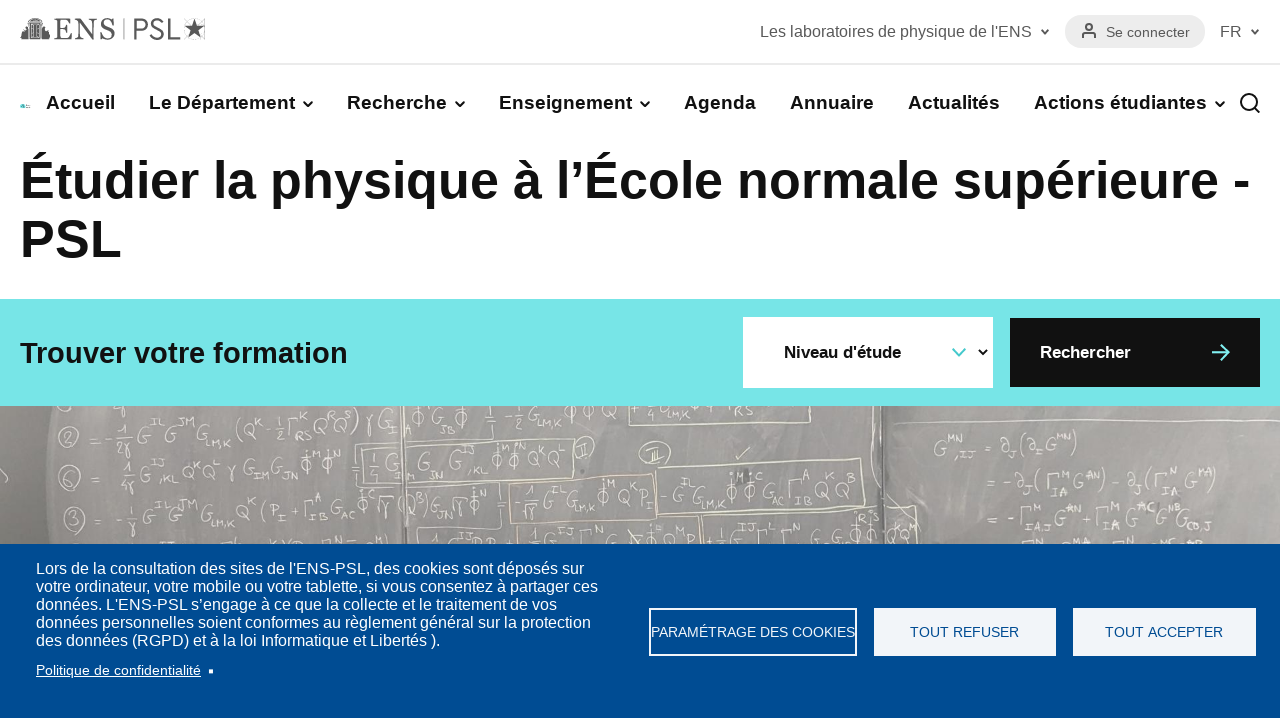

--- FILE ---
content_type: text/html; charset=UTF-8
request_url: https://www.phys.ens.fr/fr?article758=
body_size: 13074
content:
<!DOCTYPE html>
<html lang="fr" dir="ltr" prefix="og: https://ogp.me/ns#">
  <head>
    <meta charset="utf-8" />
<meta name="description" content="Site internet du Département de Physique de l’École Normale Supérieure - Paris." />
<meta name="abstract" content="Site internet du Département de Physique de l’École Normale Supérieure - Paris." />
<link rel="shortlink" href="https://www.phys.ens.fr/fr" />
<link rel="canonical" href="https://www.phys.ens.fr/fr" />
<meta property="og:site_name" content="Département de Physique de l&#039;Ecole Normale supérieure" />
<meta property="og:type" content="accueil" />
<meta property="og:url" content="https://www.phys.ens.fr/fr/node/47" />
<meta property="og:title" content="Homepage FR | Département de Physique de l&#039;Ecole Normale supérieure" />
<meta property="og:description" content="Site internet du Département de Physique de l’École Normale Supérieure - Paris." />
<meta name="twitter:card" content="summary" />
<meta name="twitter:site" content="@Physique_ENS" />
<meta name="twitter:description" content="Site internet du Département de Physique de l’École Normale Supérieure - Paris." />
<meta name="twitter:title" content="Homepage FR | Département de Physique de l&#039;Ecole Normale supérieure" />
<meta name="Generator" content="Drupal 11 (https://www.drupal.org)" />
<meta name="MobileOptimized" content="width" />
<meta name="HandheldFriendly" content="true" />
<meta name="viewport" content="width=device-width, initial-scale=1.0" />
<script type="application/ld+json">{
    "@context": "https://schema.org",
    "@graph": [
        {
            "@type": "Organization",
            "additionalType": "EducationalOrganization",
            "url": "http://www.phys.ens.fr/",
            "sameAs": "https://www.facebook.com/Ecole.normale.superieure.ulm/?locale=fr_FR",
            "description": "Le département de physique de l’ENS a une double vocation de recherche et d’enseignement.",
            "name": "Département de physique (ENS - PSL)"
        }
    ]
}</script>
<link rel="icon" href="/themes/custom/ens_theme/favicon.ico" type="image/vnd.microsoft.icon" />
<link rel="alternate" hreflang="fr" href="https://www.phys.ens.fr/fr" />
<link rel="alternate" hreflang="en" href="https://www.phys.ens.fr/en" />

		<meta name="google-site-verification" content="0rApR66mJ7FPaesFMn_mk8BgE98JuNt0yZdbWT74fjU" />
    <title>Accueil | Département de Physique de l&#039;Ecole Normale supérieure</title>
    <link rel="stylesheet" media="all" href="/sites/default/files/css/css_uTIJClT7vfoX1FdrhVQ0ZcQjy0uzxqEiiEgwmtUbKho.css?delta=0&amp;language=fr&amp;theme=ens_theme&amp;include=eJxNjEsOwjAQQy8UZY6EponVBPLTOAGV04PoomxsPUvPofdHBiWcfad5zqOALnSDtG5VS37DofE2EypkU_5jBan7VxhqupuORIm2hhZ_LX61sbaSmRAdD07U8-eZ8aL80tceV8EHetQ5Uw" />
<link rel="stylesheet" media="all" href="/sites/default/files/css/css_fzE1xKn7xtFL78Qum2sGIQzgXmu3_KCQidjDtxQ3fiQ.css?delta=1&amp;language=fr&amp;theme=ens_theme&amp;include=eJxNjEsOwjAQQy8UZY6EponVBPLTOAGV04PoomxsPUvPofdHBiWcfad5zqOALnSDtG5VS37DofE2EypkU_5jBan7VxhqupuORIm2hhZ_LX61sbaSmRAdD07U8-eZ8aL80tceV8EHetQ5Uw" />
<link rel="stylesheet" media="print" href="/sites/default/files/css/css_nwGVeAq2VKtUjvdJ7DZVPe3BBvc5NutLAP1_RRCRzLs.css?delta=2&amp;language=fr&amp;theme=ens_theme&amp;include=eJxNjEsOwjAQQy8UZY6EponVBPLTOAGV04PoomxsPUvPofdHBiWcfad5zqOALnSDtG5VS37DofE2EypkU_5jBan7VxhqupuORIm2hhZ_LX61sbaSmRAdD07U8-eZ8aL80tceV8EHetQ5Uw" />

    <script type="application/json" data-drupal-selector="drupal-settings-json">{"path":{"baseUrl":"\/","pathPrefix":"fr\/","currentPath":"node\/47","currentPathIsAdmin":false,"isFront":true,"currentLanguage":"fr","currentQuery":{"article758":""}},"pluralDelimiter":"\u0003","suppressDeprecationErrors":true,"cookies":{"cookiesjsr":{"config":{"cookie":{"name":"cookiesjsr","expires":15811200000,"domain":"","sameSite":"Lax","secure":false},"library":{"libBasePath":"https:\/\/cdn.jsdelivr.net\/gh\/jfeltkamp\/cookiesjsr@1\/dist","libPath":"https:\/\/cdn.jsdelivr.net\/gh\/jfeltkamp\/cookiesjsr@1\/dist\/cookiesjsr.min.js","scrollLimit":0},"callback":{"method":"post","url":"\/fr\/cookies\/consent\/callback.json","headers":[]},"interface":{"openSettingsHash":"#editCookieSettings","showDenyAll":true,"denyAllOnLayerClose":false,"settingsAsLink":false,"availableLangs":["fr","en"],"defaultLang":"fr","groupConsent":true,"cookieDocs":true}},"services":{"functional":{"id":"functional","services":[{"key":"functional","type":"functional","name":"Required functional","info":{"value":"\u003Ctable\u003E\r\n\t\u003Cthead\u003E\r\n\t\t\u003Ctr\u003E\r\n\t\t\t\u003Cth width=\u002215%\u0022\u003ECookie name\u003C\/th\u003E\r\n\t\t\t\u003Cth width=\u002215%\u0022\u003EDefault expiration time\u003C\/th\u003E\r\n\t\t\t\u003Cth\u003EDescription\u003C\/th\u003E\r\n\t\t\u003C\/tr\u003E\r\n\t\u003C\/thead\u003E\r\n\t\u003Ctbody\u003E\r\n\t\t\u003Ctr\u003E\r\n\t\t\t\u003Ctd\u003E\u003Ccode dir=\u0022ltr\u0022 translate=\u0022no\u0022\u003ESSESS\u0026lt;ID\u0026gt;\u003C\/code\u003E\u003C\/td\u003E\r\n\t\t\t\u003Ctd\u003E1 month\u003C\/td\u003E\r\n\t\t\t\u003Ctd\u003EIf you are logged in to this website, a session cookie is required to identify and connect your browser to your user account in the server backend of this website.\u003C\/td\u003E\r\n\t\t\u003C\/tr\u003E\r\n\t\t\u003Ctr\u003E\r\n\t\t\t\u003Ctd\u003E\u003Ccode dir=\u0022ltr\u0022 translate=\u0022no\u0022\u003Ecookiesjsr\u003C\/code\u003E\u003C\/td\u003E\r\n\t\t\t\u003Ctd\u003E1 year\u003C\/td\u003E\r\n\t\t\t\u003Ctd\u003EWhen you visited this website for the first time, you were asked for your permission to use several services (including those from third parties) that require data to be saved in your browser (cookies, local storage). Your decisions about each service (allow, deny) are stored in this cookie and are reused each time you visit this website.\u003C\/td\u003E\r\n\t\t\u003C\/tr\u003E\r\n\t\u003C\/tbody\u003E\r\n\u003C\/table\u003E\r\n","format":"full_html"},"uri":"","needConsent":false}],"weight":1},"tracking":{"id":"tracking","services":[{"key":"recaptcha","type":"tracking","name":"reCAPTCHA","info":{"value":"","format":"basic_html"},"uri":"","needConsent":true}],"weight":10},"video":{"id":"video","services":[{"key":"video_provided_by_youtube_vimeo","type":"video","name":"Video provided by YouTube, Vimeo","info":{"value":"","format":"basic_html"},"uri":"","needConsent":true}],"weight":40}},"translation":{"_core":{"default_config_hash":"S5qrJju_o31uC1fwXosZ8Nlja2Wps6Gn0mMCAebY1Zw"},"langcode":"fr","bannerText":"Lors de la consultation des sites de l\u0027ENS-PSL, des cookies sont d\u00e9pos\u00e9s sur votre ordinateur, votre mobile ou votre tablette, si vous consentez \u00e0 partager ces donn\u00e9es. L\u0027ENS-PSL s\u2019engage \u00e0 ce que la collecte et le traitement de vos donn\u00e9es personnelles soient conformes au r\u00e8glement g\u00e9n\u00e9ral sur la protection des donn\u00e9es (RGPD) et \u00e0 la loi Informatique et Libert\u00e9s ).","privacyPolicy":"Politique de confidentialit\u00e9","privacyUri":"\/node\/74\/","imprint":"","imprintUri":"","cookieDocs":"","cookieDocsUri":"\/cookies\/documentation","officialWebsite":"Official website","denyAll":"Tout refuser","alwaysActive":"Toujours actif","settings":"Param\u00e9trage des cookies","acceptAll":"Tout accepter","requiredCookies":"Cookies n\u00e9cessaires","cookieSettings":"Param\u00e9trage des cookies","close":"Fermer","readMore":"Voir plus","allowed":"Autoris\u00e9","denied":"refus\u00e9e","settingsAllServices":"Param\u00e9trage des services","saveSettings":"Enregistrer","default_langcode":"en","disclaimerText":"All cookie information is subject to change by the service providers. We update this information regularly.","disclaimerTextPosition":"above","processorDetailsLabel":"Processor Company Details","processorLabel":"Soci\u00e9t\u00e9","processorWebsiteUrlLabel":"Company Website","processorPrivacyPolicyUrlLabel":"Company Privacy Policy","processorCookiePolicyUrlLabel":"Company Cookie Policy","processorContactLabel":"Data Protection Contact Details","placeholderAcceptAllText":"Accept All Cookies","functional":{"title":"Qu\u0027est-ce qu\u0027un cookie ?","details":"En consultant le site phys.ens.fr vous \u00eates expos\u00e9 au d\u00e9p\u00f4t de cookies ou d\u2019autres technologies sur votre navigateur Internet, votre ordinateur, votre smartphone ou votre tablette, sous r\u00e9serve des choix que vous aurez effectu\u00e9s que ce soit directement (par le site lui-m\u00eame) ou indirectement (par des services tiers), ainsi qu\u2019\u00e0 l\u0027acc\u00e8s par le site \u00e0 des cookies d\u00e9j\u00e0 stock\u00e9s sur votre navigateur. Un cookie est un fichier contenant une information d\u00e9pos\u00e9e sur votre disque dur par le serveur du site que vous visitez. Il contient principalement le nom du serveur et un identifiant IP mais ne collecte aucune donn\u00e9e \u00e0 caract\u00e8re nominatif. "},"tracking":{"title":"Mesure d\u0027audience","details":"Nous utilisons les donn\u00e9es de mesure d\u0027audience pour mesurer et analyser l\u0027audience des pages et ce afin d\u2019am\u00e9liorer l\u0027ergonomie, la navigation ou la visibilit\u00e9 de certains contenus ; identifier les supports de consultation privil\u00e9gi\u00e9s par nos internautes et adapter notre interface en fonction."},"video":{"title":"Video","details":"Nous incluons sur notre site des applications informatiques \u00e9manant de tiers, qui vous permettent de visualiser des m\u00e9dias vid\u00e9o. C\u2019est le cas du site d\u2019h\u00e9bergement et de diffusion de vid\u00e9o Youtube"}}},"cookiesTexts":{"_core":{"default_config_hash":"S5qrJju_o31uC1fwXosZ8Nlja2Wps6Gn0mMCAebY1Zw"},"langcode":"fr","bannerText":"Lors de la consultation des sites de l\u0027ENS-PSL, des cookies sont d\u00e9pos\u00e9s sur votre ordinateur, votre mobile ou votre tablette, si vous consentez \u00e0 partager ces donn\u00e9es. L\u0027ENS-PSL s\u2019engage \u00e0 ce que la collecte et le traitement de vos donn\u00e9es personnelles soient conformes au r\u00e8glement g\u00e9n\u00e9ral sur la protection des donn\u00e9es (RGPD) et \u00e0 la loi Informatique et Libert\u00e9s ).","privacyPolicy":"Politique de confidentialit\u00e9","privacyUri":"\/node\/74\/","imprint":"","imprintUri":"","cookieDocs":"","cookieDocsUri":"\/cookies\/documentation","officialWebsite":"Official website","denyAll":"Tout refuser","alwaysActive":"Toujours actif","settings":"Param\u00e9trage des cookies","acceptAll":"Tout accepter","requiredCookies":"Cookies n\u00e9cessaires","cookieSettings":"Param\u00e9trage des cookies","close":"Fermer","readMore":"Voir plus","allowed":"Autoris\u00e9","denied":"refus\u00e9e","settingsAllServices":"Param\u00e9trage des services","saveSettings":"Enregistrer","default_langcode":"en","disclaimerText":"All cookie information is subject to change by the service providers. We update this information regularly.","disclaimerTextPosition":"above","processorDetailsLabel":"Processor Company Details","processorLabel":"Soci\u00e9t\u00e9","processorWebsiteUrlLabel":"Company Website","processorPrivacyPolicyUrlLabel":"Company Privacy Policy","processorCookiePolicyUrlLabel":"Company Cookie Policy","processorContactLabel":"Data Protection Contact Details","placeholderAcceptAllText":"Accept All Cookies"},"services":{"functional":{"uuid":"141fcb7d-055a-4ea1-a0d5-e435078927c6","langcode":"fr","status":true,"dependencies":[],"_core":{"default_config_hash":"SQkYKY9U6xYDPAOC32rgkrIzkd688kRsm9g25mWdcvM"},"id":"functional","label":"Required functional","group":"functional","info":{"value":"\u003Ctable\u003E\r\n\t\u003Cthead\u003E\r\n\t\t\u003Ctr\u003E\r\n\t\t\t\u003Cth width=\u002215%\u0022\u003ECookie name\u003C\/th\u003E\r\n\t\t\t\u003Cth width=\u002215%\u0022\u003EDefault expiration time\u003C\/th\u003E\r\n\t\t\t\u003Cth\u003EDescription\u003C\/th\u003E\r\n\t\t\u003C\/tr\u003E\r\n\t\u003C\/thead\u003E\r\n\t\u003Ctbody\u003E\r\n\t\t\u003Ctr\u003E\r\n\t\t\t\u003Ctd\u003E\u003Ccode dir=\u0022ltr\u0022 translate=\u0022no\u0022\u003ESSESS\u0026lt;ID\u0026gt;\u003C\/code\u003E\u003C\/td\u003E\r\n\t\t\t\u003Ctd\u003E1 month\u003C\/td\u003E\r\n\t\t\t\u003Ctd\u003EIf you are logged in to this website, a session cookie is required to identify and connect your browser to your user account in the server backend of this website.\u003C\/td\u003E\r\n\t\t\u003C\/tr\u003E\r\n\t\t\u003Ctr\u003E\r\n\t\t\t\u003Ctd\u003E\u003Ccode dir=\u0022ltr\u0022 translate=\u0022no\u0022\u003Ecookiesjsr\u003C\/code\u003E\u003C\/td\u003E\r\n\t\t\t\u003Ctd\u003E1 year\u003C\/td\u003E\r\n\t\t\t\u003Ctd\u003EWhen you visited this website for the first time, you were asked for your permission to use several services (including those from third parties) that require data to be saved in your browser (cookies, local storage). Your decisions about each service (allow, deny) are stored in this cookie and are reused each time you visit this website.\u003C\/td\u003E\r\n\t\t\u003C\/tr\u003E\r\n\t\u003C\/tbody\u003E\r\n\u003C\/table\u003E\r\n","format":"full_html"},"consentRequired":false,"purpose":"Essential functional cookies to provide general functionality","processor":"","processorContact":"","processorUrl":"","processorPrivacyPolicyUrl":"","processorCookiePolicyUrl":"","placeholderMainText":"This content is blocked because required functional cookies have not been accepted.","placeholderAcceptText":"Only accept required functional cookies."},"recaptcha":{"uuid":"21403252-eb6b-4d0d-98db-695aed0de517","langcode":"fr","status":true,"dependencies":[],"id":"recaptcha","label":"reCAPTCHA","group":"tracking","info":{"value":"","format":"basic_html"},"consentRequired":true,"purpose":"","processor":"","processorContact":"","processorUrl":"","processorPrivacyPolicyUrl":"","processorCookiePolicyUrl":"","placeholderMainText":"This content is blocked because recaptcha cookies have not been accepted.","placeholderAcceptText":"Only accept recaptcha cookies"},"video_provided_by_youtube_vimeo":{"uuid":"003f90a8-d526-4477-aee2-030b9971be4e","langcode":"fr","status":true,"dependencies":[],"id":"video_provided_by_youtube_vimeo","label":"Video provided by YouTube, Vimeo","group":"video","info":{"value":"","format":"basic_html"},"consentRequired":true,"purpose":"","processor":"","processorContact":"","processorUrl":"","processorPrivacyPolicyUrl":"","processorCookiePolicyUrl":"","placeholderMainText":"This content is blocked because video provided by youtube, vimeo cookies have not been accepted.","placeholderAcceptText":"Only accept video provided by youtube, vimeo cookies"}},"groups":{"functional":{"uuid":"d4adb5a2-1856-43cb-aea0-630f4efb4114","langcode":"fr","status":true,"dependencies":[],"_core":{"default_config_hash":"aHm4Q63Ge97tcktTa_qmUqJMir45iyGY2lEvvqPW68g"},"id":"functional","label":"Qu\u0027est-ce qu\u0027un cookie ?","weight":1,"title":"Qu\u0027est-ce qu\u0027un cookie ?","details":"En consultant le site phys.ens.fr vous \u00eates expos\u00e9 au d\u00e9p\u00f4t de cookies ou d\u2019autres technologies sur votre navigateur Internet, votre ordinateur, votre smartphone ou votre tablette, sous r\u00e9serve des choix que vous aurez effectu\u00e9s que ce soit directement (par le site lui-m\u00eame) ou indirectement (par des services tiers), ainsi qu\u2019\u00e0 l\u0027acc\u00e8s par le site \u00e0 des cookies d\u00e9j\u00e0 stock\u00e9s sur votre navigateur. Un cookie est un fichier contenant une information d\u00e9pos\u00e9e sur votre disque dur par le serveur du site que vous visitez. Il contient principalement le nom du serveur et un identifiant IP mais ne collecte aucune donn\u00e9e \u00e0 caract\u00e8re nominatif. "},"marketing":{"uuid":"5fd0cc5b-a69d-42e8-87f1-d2cec495611b","langcode":"fr","status":true,"dependencies":[],"_core":{"default_config_hash":"JkP6try0AxX_f4RpFEletep5NHSlVB1BbGw0snW4MO8"},"id":"marketing","label":"Marketing","weight":20,"title":"Marketing","details":"Customer communication and marketing tools."},"performance":{"uuid":"ea8a35fa-9965-40f9-8805-4503193ac824","langcode":"fr","status":true,"dependencies":[],"_core":{"default_config_hash":"Jv3uIJviBj7D282Qu1ZpEQwuOEb3lCcDvx-XVHeOJpw"},"id":"performance","label":"Performance","weight":30,"title":"Mesure de performance","details":"Les donn\u00e9es sont utilis\u00e9es pour mesurer la performance et l\u2019efficacit\u00e9 du contenu que vous voyez ou avec lequel vous interagissez."},"tracking":{"uuid":"cfcf2b70-79f4-4da5-9688-a7bb879e947c","langcode":"fr","status":true,"dependencies":[],"_core":{"default_config_hash":"_gYDe3qoEc6L5uYR6zhu5V-3ARLlyis9gl1diq7Tnf4"},"id":"tracking","label":"Suivi","weight":10,"title":"Mesure d\u0027audience","details":"Nous utilisons les donn\u00e9es de mesure d\u0027audience pour mesurer et analyser l\u0027audience des pages et ce afin d\u2019am\u00e9liorer l\u0027ergonomie, la navigation ou la visibilit\u00e9 de certains contenus ; identifier les supports de consultation privil\u00e9gi\u00e9s par nos internautes et adapter notre interface en fonction."},"video":{"uuid":"f9b9a553-c2c6-45f0-927c-23a6fda31040","langcode":"fr","status":true,"dependencies":[],"_core":{"default_config_hash":"w1WnCmP2Xfgx24xbx5u9T27XLF_ZFw5R0MlO-eDDPpQ"},"id":"video","label":"Vid\u00e9os","weight":40,"title":"Video","details":"Nous incluons sur notre site des applications informatiques \u00e9manant de tiers, qui vous permettent de visualiser des m\u00e9dias vid\u00e9o. C\u2019est le cas du site d\u2019h\u00e9bergement et de diffusion de vid\u00e9o Youtube"}}},"field_group":{"html_element":{"mode":"full","context":"view","settings":{"classes":"group-actus-content","show_empty_fields":false,"id":"","element":"div","show_label":false,"label_element":"h3","label_element_classes":"","attributes":"","effect":"none","speed":"fast"}}},"ajaxTrustedUrl":{"\/fr\/programme":true,"\/fr\/recherche":true},"user":{"uid":0,"permissionsHash":"9f8dcba30d4b005b2835caaf6bf7ca9c3c1532a915be87523b2069204a51a343"}}</script>
<script src="/sites/default/files/js/js_37c6Ua6MwRh5s4ryvbGJg6C_Gcwsz4U7NFBIGIHX0_o.js?scope=header&amp;delta=0&amp;language=fr&amp;theme=ens_theme&amp;include=eJxLzs_Pzkwt1k-G0FnFRXrJKXk6qXnF8SUZqbmp-kmJxalI3OTEoqL80uLUHACFfhZN"></script>
<script src="/modules/contrib/cookies/js/cookiesjsr.conf.js?v=11.1.6" defer></script>

  </head>
  <body class="path-frontpage page-node-type-homepage">
        <a href="#main-content" class="visually-hidden focusable skip-link">
      Aller au contenu principal
    </a>
    <script type="text/javascript">
// <![CDATA[
(function(window, document, dataLayerName, id) {
window[dataLayerName]=window[dataLayerName]||[],window[dataLayerName].push({start:(new Date).getTime(),event:"stg.start"});var scripts=document.getElementsByTagName('script')[0],tags=document.createElement('script');
function stgCreateCookie(a,b,c){var d="";if(c){var e=new Date;e.setTime(e.getTime()+24*c*60*60*1e3),d="; expires="+e.toUTCString()}document.cookie=a+"="+b+d+"; path=/"}
var isStgDebug=(window.location.href.match("stg_debug")||document.cookie.match("stg_debug"))&&!window.location.href.match("stg_disable_debug");stgCreateCookie("stg_debug",isStgDebug?1:"",isStgDebug?14:-1);
var qP=[];dataLayerName!=="dataLayer"&&qP.push("data_layer_name="+dataLayerName),isStgDebug&&qP.push("stg_debug");var qPString=qP.length>0?("?"+qP.join("&")):"";
tags.async=!0,tags.src="https://phys.containers.piwik.pro/"+id+".js"+qPString,scripts.parentNode.insertBefore(tags,scripts);
!function(a,n,i){a[n]=a[n]||{};for(var c=0;c<i.length;c++)!function(i){a[n][i]=a[n][i]||{},a[n][i].api=a[n][i].api||function(){var a=[].slice.call(arguments,0);"string"==typeof a[0]&&window[dataLayerName].push({event:n+"."+i+":"+a[0],parameters:[].slice.call(arguments,1)})}}(i[c])}(window,"ppms",["tm","cm"]);
})(window, document, 'dataLayer', '4f3fde96-1914-44ca-ad1c-f8f7b52272a7');
// ]]>
</script><noscript><iframe src="https://phys.containers.piwik.pro/4f3fde96-1914-44ca-ad1c-f8f7b52272a7/noscript.html" title="Piwik PRO embed snippet" height="0" width="0" style="display:none;visibility:hidden" aria-hidden="true"></iframe></noscript>
      <div class="dialog-off-canvas-main-canvas" data-off-canvas-main-canvas>
    <div class="layout-container">
  	<div class="wrapper-secondary-menu">
	  <div class="region region-secondary-menu">
    <div id="block-blocenspsl" class="block-ens-psl block block-block-content block-block-content8fbb4d00-701e-4e94-9d3c-ea6e111c5707">
  
    
      
            <div class="clearfix text-formatted field field--name-body field--type-text-with-summary field--label-hidden field__item"><a href="https://www.ens.psl.eu/"><img data-entity-uuid="8b80af19-8f12-4433-a4d9-6c4a98b88f42" data-entity-type="file" src="/sites/default/files/inline-images/logo-ens-psl.png" alt="ENS PSL" width="185" height="23"></a></div>
      
  </div>
<nav role="navigation" aria-labelledby="block-menulaboratoires-menu" id="block-menulaboratoires" class="block block-menu navigation menu--menu-laboratoires">
            
  <div class="visually-hidden" id="block-menulaboratoires-menu">Menu laboratoires</div>
  

        
      	  <ul  class="menu menu--level-1">
		                <li class="menu-item menu-item--expanded">
        <button type="button">Les laboratoires de physique de l&#039;ENS</button>
                        	  <ul  class="menu menu--level-2">
		                <li class="menu-item">
        <a href="https://www.lpens.ens.psl.eu/" target="_blank">Laboratoire de Physique de l’Ecole normale supérieure</a>
              </li>
                <li class="menu-item">
        <a href="https://www.lkb.fr/" target="_blank">Laboratoire Kastler Brossel</a>
              </li>
        </ul>
  
              </li>
        </ul>
  


  </nav>
<nav role="navigation" aria-labelledby="block-menuducomptedelutilisateur-menu" id="block-menuducomptedelutilisateur" class="block block-menu navigation menu--account">
            
  <div class="visually-hidden" id="block-menuducomptedelutilisateur-menu">Menu du compte de l&#039;utilisateur</div>
  

        
      	  <ul  class="menu menu--level-1">
		                <li class="menu-item">
        <a href="/fr/user/login" data-drupal-link-system-path="user/login">Se connecter</a>
              </li>
        </ul>
  


  </nav>
<div class="language-switcher-language-url block block-language block-language-blocklanguage-interface" id="block-selecteurdelangue" role="navigation">
  
      <button class="block-title">FR</button>    
      <ul class="links"><li hreflang="fr" data-drupal-link-query="{&quot;article758&quot;:&quot;&quot;}" data-drupal-link-system-path="&lt;front&gt;" class="is-active" aria-current="page"><a href="/fr?article758=" class="language-link is-active" hreflang="fr" data-drupal-link-query="{&quot;article758&quot;:&quot;&quot;}" data-drupal-link-system-path="&lt;front&gt;" aria-current="page">Français (FR)</a></li><li hreflang="en" data-drupal-link-query="{&quot;article758&quot;:&quot;&quot;}" data-drupal-link-system-path="&lt;front&gt;"><a href="/en?article758=" class="language-link" hreflang="en" data-drupal-link-query="{&quot;article758&quot;:&quot;&quot;}" data-drupal-link-system-path="&lt;front&gt;">English (EN)</a></li></ul>
  </div>

  </div>

	</div>
		<div class="wrapper-header-menu">
		<header role="banner">
			  <div class="region region-header">
    <div id="block-ens-theme-site-branding" class="block block-system block-system-branding-block">
  
    
    				<h1>
    <a href="/fr" rel="home" class="site-logo">
      <img src="/themes/custom/ens_theme/logo.svg" alt="Département de Physique de l&#039;Ecole Normale supérieure" />
    </a>
		</h1>
		  </div>

  </div>

		</header>
		  <div class="region region-primary-menu">
    <nav role="navigation" aria-labelledby="block-ens-theme-main-menu-menu" id="block-ens-theme-main-menu" class="block block-menu navigation menu--main">
            
  <div class="visually-hidden" id="block-ens-theme-main-menu-menu">Navigation principale</div>
  

        
      	  <ul  class="menu menu--level-1">
		                <li class="menu-item">
        <a href="/fr" data-drupal-link-system-path="&lt;front&gt;">Accueil</a>
              </li>
                <li class="menu-item menu-item--expanded">
        <button type="button">Le Département</button>
                        	  <ul  class="menu menu--level-2">
		                <li class="menu-item">
        <a href="/fr/article/presentation" data-drupal-link-system-path="node/56">Présentation</a>
              </li>
                <li class="menu-item menu-item--expanded">
        <button type="button">Services communs</button>
                        	  <ul  class="menu menu--level-3">
		                <li class="menu-item">
        <a href="/fr/article/direction" data-drupal-link-system-path="node/55">Direction</a>
              </li>
                <li class="menu-item">
        <a href="/fr/article/contacts-administratifsenseignement" data-drupal-link-system-path="node/90">Contacts administratifs/enseignement</a>
              </li>
        </ul>
  
              </li>
                <li class="menu-item">
        <a href="/fr/article/historique-du-departement" data-drupal-link-system-path="node/57">Historique du Département</a>
              </li>
                <li class="menu-item">
        <a href="/fr/article/le-logo" data-drupal-link-system-path="node/58">Le logo</a>
              </li>
                <li class="menu-item">
        <a href="/fr/article/les-plateformes-techniques-et-technologiques" data-drupal-link-system-path="node/59">Les plateformes techniques et technologiques</a>
              </li>
        </ul>
  
              </li>
                <li class="menu-item menu-item--expanded">
        <button type="button">Recherche</button>
                        	  <ul  class="menu menu--level-2">
		                <li class="menu-item menu-item--expanded">
        <a href="/fr/article/les-laboratoires-de-recherche" data-drupal-link-system-path="node/62">Laboratoires de recherche</a>
                        	  <ul  class="menu menu--level-3">
		                <li class="menu-item">
        <a href="/fr/article/le-laboratoire-kastler-brossel" data-drupal-link-system-path="node/64">Le Laboratoire Kastler Brossel</a>
              </li>
                <li class="menu-item">
        <a href="/fr/article/le-laboratoire-de-physique-de-lens" data-drupal-link-system-path="node/63">Le Laboratoire de Physique de l’ENS</a>
              </li>
        </ul>
  
              </li>
                <li class="menu-item">
        <a href="/fr/article/institut-de-physique-philippe-meyer-ipm" data-drupal-link-system-path="node/54">Institut de Physique Philippe Meyer</a>
              </li>
                <li class="menu-item">
        <a href="/fr/article/labex-ens-icfp-research-junior-chair" data-drupal-link-system-path="node/385">LabEx ENS-ICFP  Research Junior Chair</a>
              </li>
                <li class="menu-item menu-item--expanded">
        <button type="button">Prix et distinctions</button>
                        	  <ul  class="menu menu--level-3">
		                <li class="menu-item">
        <a href="/fr/article/prix-des-trois-physiciens" data-drupal-link-system-path="node/66">Prix des trois physiciens</a>
              </li>
                <li class="menu-item">
        <a href="/fr/article/prix-et-distinctions-0" data-drupal-link-system-path="node/69">Prix et distinctions</a>
              </li>
        </ul>
  
              </li>
                <li class="menu-item">
        <a href="/fr/cours/beg-rohu-summer-school-physics" data-drupal-link-system-path="node/329">The Beg Rohu Summer School of Physics</a>
              </li>
        </ul>
  
              </li>
                <li class="menu-item menu-item--expanded">
        <button type="button">Enseignement</button>
                        	  <ul  class="menu menu--level-2">
		                <li class="menu-item">
        <a href="/fr/article/lenseignement-de-la-physique-lens" data-drupal-link-system-path="node/280">L&#039;enseignement de la physique à l&#039;ENS</a>
              </li>
                <li class="menu-item menu-item--expanded">
        <button type="button">Rechercher un cours</button>
                        	  <ul  class="menu menu--level-3">
		                <li class="menu-item menu-item--collapsed">
        <a href="/fr/cours?f%5B0%5D=niveau%3A68" data-drupal-link-query="{&quot;f&quot;:[&quot;niveau:68&quot;]}" data-drupal-link-system-path="cours">L3</a>
              </li>
                <li class="menu-item menu-item--collapsed">
        <a href="/fr/cours?f%5B0%5D=niveau%3A69" data-drupal-link-query="{&quot;f&quot;:[&quot;niveau:69&quot;]}" data-drupal-link-system-path="cours">Master 1</a>
              </li>
                <li class="menu-item menu-item--collapsed">
        <a href="/fr/cours?f%5B0%5D=niveau%3A70" data-drupal-link-query="{&quot;f&quot;:[&quot;niveau:70&quot;]}" data-drupal-link-system-path="cours">Master 2</a>
              </li>
        </ul>
  
              </li>
                <li class="menu-item menu-item--expanded">
        <a href="/fr/programme" data-drupal-link-system-path="programme">Rechercher un diplôme</a>
                        	  <ul  class="menu menu--level-3">
		                <li class="menu-item">
        <a href="/fr/formations/ecole-doctorale-astronomie-et-astrophysique-dile-de-france" data-drupal-link-system-path="node/194">Ecole Doctorale Astronomie et Astrophysique d’Ile de France</a>
              </li>
                <li class="menu-item">
        <a href="/fr/formations/ecole-doctorale-physique-en-ile-de-france-edpif-ed564" data-drupal-link-system-path="node/192">Ecole Doctorale Physique en Ile de France (EDPIF - ED564)</a>
              </li>
                <li class="menu-item">
        <a href="/fr/formations/master-astronomie-astrophysique-et-ingenierie-spatiale" data-drupal-link-system-path="node/190">Master Astronomie, Astrophysique et Ingénierie Spatiale</a>
              </li>
                <li class="menu-item">
        <a href="/fr/formations/master-icfp" data-drupal-link-system-path="node/199">Master ICFP</a>
              </li>
                <li class="menu-item">
        <a href="/fr/formations/m1-icfp" data-drupal-link-system-path="node/200">M1 ICFP</a>
              </li>
                <li class="menu-item">
        <a href="/fr/formations/m2-icfp" data-drupal-link-system-path="node/201">M2 ICFP</a>
              </li>
                <li class="menu-item">
        <a href="/fr/formations/licence-3" data-drupal-link-system-path="node/189">Licence 3</a>
              </li>
                <li class="menu-item">
        <a href="/fr/formations/diplome-ens" data-drupal-link-system-path="node/196">Diplome ENS</a>
              </li>
                <li class="menu-item">
        <a href="/fr/formations/agregation-de-physique" data-drupal-link-system-path="node/195">Agrégation de physique</a>
              </li>
        </ul>
  
              </li>
                <li class="menu-item menu-item--expanded">
        <button type="button">Admission</button>
                        	  <ul  class="menu menu--level-3">
		                <li class="menu-item">
        <a href="/fr/article/recrutement-normalien-ne" data-drupal-link-system-path="node/78">Recrutement normalien</a>
              </li>
                <li class="menu-item">
        <a href="/fr/article/etre-candidat-en-master" data-drupal-link-system-path="node/258">Être candidat en master</a>
              </li>
                <li class="menu-item">
        <a href="/fr/article/selection-par-linternational-physics-olympiad" data-drupal-link-system-path="node/483">Selection through International Physics Olympiad</a>
              </li>
                <li class="menu-item">
        <a href="/fr/formations/agregation-de-physique" data-drupal-link-system-path="node/195">Préparer l&#039;agrégation</a>
              </li>
        </ul>
  
              </li>
                <li class="menu-item menu-item--expanded">
        <button type="button">Stages</button>
                        	  <ul  class="menu menu--level-3">
		                <li class="menu-item">
        <a href="https://stages.phys.ens.psl.eu/en/Select/M2-ICFP" target="_blank">List of M2 ICFP internships</a>
              </li>
                <li class="menu-item">
        <a href="https://stages.phys.ens.psl.eu/fr/Select/M1-QE">M1 Quantum Engineering internships</a>
              </li>
                <li class="menu-item">
        <a href="https://stages.phys.ens.psl.eu/fr/Select/M2-QE" title="M2 Quantum Engineering internships">M2 Quantum Engineering internships</a>
              </li>
                <li class="menu-item">
        <a href="/fr/article/m1-icfp-internships" data-drupal-link-system-path="node/250">M1 ICFP Internships</a>
              </li>
                <li class="menu-item">
        <a href="/fr/article/le-stage-experimental-un-mois-en-fin-de-l3" data-drupal-link-system-path="node/82">Le stage expérimental : un mois en fin de L3</a>
              </li>
                <li class="menu-item">
        <a href="https://stages.phys.ens.psl.eu/fr/Select" target="_blank">Post an internship proposal</a>
              </li>
        </ul>
  
              </li>
                <li class="menu-item">
        <a href="/fr/cours/digiq" data-drupal-link-system-path="node/303">DigiQ</a>
              </li>
                <li class="menu-item">
        <a href="/fr/article/livrets-daccueil-des-etudiants" data-drupal-link-system-path="node/198">Livrets d’accueil des étudiants</a>
              </li>
                <li class="menu-item">
        <a href="/fr/article/quelques-anciens-cours-du-departement" data-drupal-link-system-path="node/343">Quelques anciens cours du département</a>
              </li>
        </ul>
  
              </li>
                <li class="menu-item">
        <a href="/fr/agenda" data-drupal-link-system-path="agenda">Agenda</a>
              </li>
                <li class="menu-item">
        <a href="/fr/annuaire" data-drupal-link-system-path="annuaire">Annuaire</a>
              </li>
                <li class="menu-item">
        <a href="/fr/actualites" data-drupal-link-system-path="actualites">Actualités</a>
              </li>
                <li class="menu-item menu-item--expanded">
        <button title="Description des actions étudiantes" type="button">Actions étudiantes</button>
                        	  <ul  class="menu menu--level-2">
		                <li class="menu-item">
        <a href="/fr/article/normale-physics-review" title="NPR" data-drupal-link-system-path="node/253">Normale Physics Review</a>
              </li>
                <li class="menu-item">
        <a href="/fr/article/physiciennes" data-drupal-link-system-path="node/254">PhysicienNES</a>
              </li>
        </ul>
  
              </li>
        </ul>
  


  </nav>
<div class="views-exposed-form block block-views block-views-exposed-filter-blockrecherche-solr-global-search-page" data-drupal-selector="views-exposed-form-recherche-solr-global-search-page" id="block-formulaireexposerecherche-solrglobal-search-page">
  
      <button class="block-title">Recherche</button>    
      <form action="/fr/recherche" method="get" id="views-exposed-form-recherche-solr-global-search-page" accept-charset="UTF-8">
  <div class="form--inline clearfix">
  <div class="js-form-item form-item js-form-type-textfield form-type-textfield js-form-item-search-api-fulltext form-item-search-api-fulltext">
      <label for="edit-search-api-fulltext">Rechercher</label>
        <input placeholder="Recherche" data-drupal-selector="edit-search-api-fulltext" type="text" id="edit-search-api-fulltext" name="search_api_fulltext" value="" size="30" maxlength="128" class="form-text" />

        </div>
<div data-drupal-selector="edit-actions" class="form-actions js-form-wrapper form-wrapper" id="edit-actions--2"><input data-drupal-selector="edit-submit-recherche-solr" type="submit" id="edit-submit-recherche-solr" value="Appliquer" class="button js-form-submit form-submit" />
</div>

</div>

</form>

  </div>

  </div>

	</div>

  

    <div class="region region-highlighted">
    <div data-drupal-messages-fallback class="hidden"></div>

  </div>


  

  <main role="main">
    <a id="main-content" tabindex="-1"></a>
    <div class="layout-content">
        <div class="region region-content">
    <div id="block-ens-theme-content" class="block block-system block-system-main-block">
  
    
      <div class="node node--type-homepage node--view-mode-full ds-1col clearfix">

  

  
            <div class="field field--name-field-entete field--type-string field--label-hidden field__item">Étudier la physique à l’École normale supérieure - PSL</div>
      
            <div class="field field--name-dynamic-block-fieldnode-bloc-recherche-formation field--type-ds field--label-hidden field__item"><div class="inner-block"><div class="block-title">Trouver votre formation</div><form class="custom-formation-form" data-drupal-selector="custom-formation-form" action="/fr/programme" method="get" id="custom-formation-form" accept-charset="UTF-8">
  <div class="js-form-item form-item js-form-type-select form-type-select js-form-item-f-0 form-item-f-0 form-no-label">
      <label for="edit-f-0" class="visually-hidden">Level</label>
        <select data-drupal-selector="edit-f-0" id="edit-f-0" name="f[0]" class="form-select">
						<option value="" selected="selected">Niveau d&#039;étude</option>
								<option value="niveau_programme:171">Agrégation</option>
								<option value="niveau_programme:172">Diplôme ENS</option>
								<option value="niveau_programme:68">Licence 3</option>
								<option value="niveau_programme:69">Master 1</option>
								<option value="niveau_programme:70">Master 2</option>
								<option value="niveau_programme:193">Doctorat</option>
			</select>

        </div>
<div data-drupal-selector="edit-actions" class="form-actions js-form-wrapper form-wrapper" id="edit-actions"><input data-drupal-selector="edit-submit-custom-formation" type="submit" id="edit-submit-custom-formation" value="Rechercher" class="button js-form-submit form-submit" />
</div>

</form>
</div></div>
      
      <div class="field field--name-field-images field--type-entity-reference field--label-hidden field__items">
              <div class="field__item"><article class="media media--type-image media--view-mode-header-home">
  
      
  <div class="field field--name-field-media-image field--type-image field--label-visually_hidden">
    <div class="field__label visually-hidden">Image</div>
              <div class="field__item">    <picture>
                  <source srcset="/sites/default/files/styles/header_home/public/2024-05/tableau-calcul-Astro1.jpg?h=71976bb4&amp;itok=xhKgM4Cg 1x" media="all and (min-width: 1025px)" type="image/jpeg" width="1920" height="519"/>
              <source srcset="/sites/default/files/styles/header_home_tablette/public/2024-05/tableau-calcul-Astro1.jpg?h=71976bb4&amp;itok=tqxGYbxX 1x" media="all and (min-width: 769px) and (max-width: 1024px)" type="image/jpeg" width="1024" height="341"/>
              <source srcset="/sites/default/files/styles/header_home_tablette/public/2024-05/tableau-calcul-Astro1.jpg?h=71976bb4&amp;itok=tqxGYbxX 1x" media="all and (min-width: 461px) and (max-width: 768px)" type="image/jpeg" width="1024" height="341"/>
              <source srcset="/sites/default/files/styles/header_home_mobile/public/2024-05/tableau-calcul-Astro1.jpg?h=71976bb4&amp;itok=8ZHtFCPU 1x" media="all  and (max-width: 460px)" type="image/jpeg" width="460" height="321"/>
                  <img loading="eager" width="1920" height="519" src="/sites/default/files/styles/header_home/public/2024-05/tableau-calcul-Astro1.jpg?h=71976bb4&amp;itok=xhKgM4Cg" alt="Tableau calcul Deffayet" />

  </picture>

</div>
          </div>

  </article>
</div>
          </div>
  
<div  class="group-actualites">
    
<div  class="group-actus-content">
    
  <div class="field field--name-dynamic-block-fieldnode-actualites-home field--type-ds field--label-above">
    <div class="field__label">Actualités</div>
              <div class="field__item"><div class="views-element-container"><div class="view view-bloc-actualites-home view-id-bloc_actualites_home view-display-id-block_1 js-view-dom-id-3465599230d2240c1e94c06aedc540a6655af9276060851584d2893e1f63f25a">
  
    
      
      <div class="view-content">
          <div class="views-row"><div class="node node--type-actualite node--view-mode-home ds-1col clearfix">

  

  
  <a href="/fr/actualites/christophe-salomon-est-laureat-du-prix-balzan-2025">
<div class="field field-name-field-vignette"><article class="media media--type-image media--view-mode-actus-home">
  
      
  <div class="field field--name-field-media-image field--type-image field--label-visually_hidden">
    <div class="field__label visually-hidden">Image</div>
              <div class="field__item">  <img loading="lazy" src="/sites/default/files/styles/actus_home/public/2025-09/Christophe-Salomon-copy-MathieuBaumer.jpg?h=a1e1a043&amp;itok=sFLJrdc6" width="410" height="280" alt="Salomon" class="image-style-actus-home" />


</div>
          </div>

  </article>
</div>
<div class="field field-name-field-type-actu">Distinction</div>
<div class="field field-name-node-title">  Christophe Salomon est lauréat du prix Balzan 2025
</div>
<div class="field field-name-node-post-date">18  septembre  2025</div>

  </a>


</div>

</div>
    <div class="views-row"><div class="node node--type-actualite node--view-mode-home ds-1col clearfix">

  

  
  <a href="https://www.ens.psl.eu/actualites/la-fondation-de-l-ens-lance-ses-bourses-olympiques-de-physique">
<div class="field field-name-field-vignette"><article class="media media--type-image media--view-mode-actus-home">
  
      
  <div class="field field--name-field-media-image field--type-image field--label-visually_hidden">
    <div class="field__label visually-hidden">Image</div>
              <div class="field__item">  <img loading="lazy" src="/sites/default/files/styles/actus_home/public/2025-07/annonce_bourses_juillet_2025.jpg?h=0a9c48b9&amp;itok=pSPGKT2a" width="410" height="280" alt="bourse" class="image-style-actus-home" />


</div>
          </div>

  </article>
</div>
<div class="field field-name-field-type-actu">Enseignement</div>
<div class="field field-name-node-title">  La Fondation de l’ENS lance ses bourses olympiques de physique
</div>
<div class="field field-name-node-post-date">28  juillet  2025</div>

  </a>


</div>

</div>
    <div class="views-row"><div class="node node--type-actualite node--view-mode-home ds-1col clearfix">

  

  
  <a href="/fr/actualites/debut-des-stages-de-nos-m1-0">
<div class="field field-name-field-vignette"><article class="media media--type-image media--view-mode-actus-home">
  
      
  <div class="field field--name-field-media-image field--type-image field--label-visually_hidden">
    <div class="field__label visually-hidden">Image</div>
              <div class="field__item">  <img loading="lazy" src="/sites/default/files/styles/actus_home/public/2025-03/stages.jpg?h=4ddf074a&amp;itok=H3-sobhL" width="410" height="280" alt="stages-2024" class="image-style-actus-home" />


</div>
          </div>

  </article>
</div>
<div class="field field-name-field-type-actu">Enseignement</div>
<div class="field field-name-node-title">  Début des stages de nos M1
</div>
<div class="field field-name-node-post-date">19  mars  2025</div>

  </a>


</div>

</div>
    <div class="views-row"><div class="node node--type-actualite node--view-mode-home ds-1col clearfix">

  

  
  <a href="/fr/actualites/martine-ben-amar-laureate-du-prix-des-trois-physiciens-2024">
<div class="field field-name-field-vignette"><article class="media media--type-image media--view-mode-actus-home">
  
      
  <div class="field field--name-field-media-image field--type-image field--label-visually_hidden">
    <div class="field__label visually-hidden">Image</div>
              <div class="field__item">  <img loading="lazy" src="/sites/default/files/styles/actus_home/public/2025-03/MBA_image.jpg?h=8f0d0742&amp;itok=hLhMn3AZ" width="410" height="280" alt="Martine Ben Amar" class="image-style-actus-home" />


</div>
          </div>

  </article>
</div>
<div class="field field-name-field-type-actu">Distinction</div>
<div class="field field-name-node-title">  Martine BEN AMAR, lauréate du Prix des Trois Physiciens 2024
</div>
<div class="field field-name-node-post-date">17  mars  2025</div>

  </a>


</div>

</div>

    </div>
  
          <div class="more-link"><a href="/fr/actualites">Toute l&#039;actualité</a></div>

      </div>
</div>
</div>
          </div>

  </div>
  </div>
<div  class="group-wrapper-agenda">
    
<div  class="group-content-agenda">
    
  <div class="field field--name-dynamic-block-fieldnode-agenda-home field--type-ds field--label-above">
    <div class="field__label">Prochains événements</div>
              <div class="field__item"><div class="views-element-container"><div class="view view-bloc-agenda-home view-id-bloc_agenda_home view-display-id-block_1 js-view-dom-id-9da7495b4e913dff906f0b038a6bea1c677f2eb0a28311873a816c97cbd1b1b7">
  
    
      
  
          <div class="more-link"><a href="/fr/agenda">Tout l&#039;agenda</a></div>

      </div>
</div>
</div>
          </div>

  </div>
  </div>
            <div class="field field--name-field-promotion field--type-entity-reference-revisions field--label-hidden field__item"><div class="paragraph paragraph--type-promotion paragraph--view-mode-default ds-1col clearfix">

  

  
<div  class="group-left">
    
            <div class="field field--name-field-titre field--type-string field--label-hidden field__item">Une double vocation de recherche et d’enseignement.</div>
      
            <div class="field field--name-field-lien field--type-link field--label-hidden field__item"><a href="/fr/article/presentation">En savoir plus</a></div>
      
  </div>
<div  class="group-right">
    
            <div class="clearfix text-formatted field field--name-field-texte field--type-text-long field--label-hidden field__item"><p>Composé de 460 personnes dont 120 chercheurs/enseignants-chercheurs, le département de Physique est la plus grande structure de recherche et d’enseignement de l’ENS.</p><p>Il occupe 12 000 m² d’un bâtiment historique de la rue Lhomond, sur le campus de l’ENS à Paris, 2 000 m² sur le campus de Jussieu et quelques bâtiments au Collège de France.</p></div>
      
  </div>

</div>

</div>
      
            <div class="field field--name-dynamic-block-fieldnode-videos-youtube field--type-ds field--label-hidden field__item"><div class="youtube-channel-block"><div class="youtube-videos-title">Dernières vidéos</div><div class="youtube-channel-link"><a href="https://www.youtube.com/channel/UChiRzfOfw5K2auncnpDyffA" target="_blank">Notre chaîne YouTube</a></div><div class="youtube-videos-container item-list"><ul class="youtube-videos-items"><li class="y-row"><a href="https://www.youtube.com/watch?v=4ZKOH0OBjxk" target="_blank">    <picture>
                  <source srcset="/sites/default/files/styles/liste_videos/public/externals/7d4a5cc0420cb3e17aa8bf03c60cb770.jpg?itok=DNiJnA2r 1x" media="all and (min-width: 1025px)" type="image/jpeg" width="408" height="230"/>
              <source srcset="/sites/default/files/styles/liste_videos/public/externals/7d4a5cc0420cb3e17aa8bf03c60cb770.jpg?itok=DNiJnA2r 1x" media="all and (min-width: 769px) and (max-width: 1024px)" type="image/jpeg" width="408" height="230"/>
              <source srcset="/sites/default/files/styles/liste_videos/public/externals/7d4a5cc0420cb3e17aa8bf03c60cb770.jpg?itok=DNiJnA2r 1x" media="all and (min-width: 461px) and (max-width: 768px)" type="image/jpeg" width="408" height="230"/>
              <source srcset="/sites/default/files/styles/liste_videos_mobile/public/externals/7d4a5cc0420cb3e17aa8bf03c60cb770.jpg?itok=HwvgtslB 1x" media="all  and (max-width: 460px)" type="image/jpeg" width="374" height="210"/>
                  <img width="408" height="230" src="/sites/default/files/styles/liste_videos/public/externals/7d4a5cc0420cb3e17aa8bf03c60cb770.jpg?itok=DNiJnA2r" alt="Guy Perrin - Sagittarius A*, the supermassive black hole at the centre of the Milky Way" loading="lazy" />

  </picture>

<div class="youtube-title-item">Guy Perrin - Sagittarius A*, the supermassive black hole at the centre of the Milky Way</div></a></li><li class="y-row"><a href="https://www.youtube.com/watch?v=3Q08WDK-nk0" target="_blank">    <picture>
                  <source srcset="/sites/default/files/styles/liste_videos/public/externals/b8541fab4b7b5e0024e45fa9f9002a34.jpg?itok=YSlChbEs 1x" media="all and (min-width: 1025px)" type="image/jpeg" width="408" height="230"/>
              <source srcset="/sites/default/files/styles/liste_videos/public/externals/b8541fab4b7b5e0024e45fa9f9002a34.jpg?itok=YSlChbEs 1x" media="all and (min-width: 769px) and (max-width: 1024px)" type="image/jpeg" width="408" height="230"/>
              <source srcset="/sites/default/files/styles/liste_videos/public/externals/b8541fab4b7b5e0024e45fa9f9002a34.jpg?itok=YSlChbEs 1x" media="all and (min-width: 461px) and (max-width: 768px)" type="image/jpeg" width="408" height="230"/>
              <source srcset="/sites/default/files/styles/liste_videos_mobile/public/externals/b8541fab4b7b5e0024e45fa9f9002a34.jpg?itok=jUEM6Kkc 1x" media="all  and (max-width: 460px)" type="image/jpeg" width="374" height="210"/>
                  <img width="408" height="230" src="/sites/default/files/styles/liste_videos/public/externals/b8541fab4b7b5e0024e45fa9f9002a34.jpg?itok=YSlChbEs" alt="Lukas Novotny - Quantum Control of a Levitated Nanoparticle" loading="lazy" />

  </picture>

<div class="youtube-title-item">Lukas Novotny - Quantum Control of a Levitated Nanoparticle</div></a></li><li class="y-row"><a href="https://www.youtube.com/watch?v=NTQ3ppMaQKE" target="_blank">    <picture>
                  <source srcset="/sites/default/files/styles/liste_videos/public/externals/3511f405df5956fda76bcf76e0aa5605.jpg?itok=eRWxz7az 1x" media="all and (min-width: 1025px)" type="image/jpeg" width="408" height="230"/>
              <source srcset="/sites/default/files/styles/liste_videos/public/externals/3511f405df5956fda76bcf76e0aa5605.jpg?itok=eRWxz7az 1x" media="all and (min-width: 769px) and (max-width: 1024px)" type="image/jpeg" width="408" height="230"/>
              <source srcset="/sites/default/files/styles/liste_videos/public/externals/3511f405df5956fda76bcf76e0aa5605.jpg?itok=eRWxz7az 1x" media="all and (min-width: 461px) and (max-width: 768px)" type="image/jpeg" width="408" height="230"/>
              <source srcset="/sites/default/files/styles/liste_videos_mobile/public/externals/3511f405df5956fda76bcf76e0aa5605.jpg?itok=g0CyKYKr 1x" media="all  and (max-width: 460px)" type="image/jpeg" width="374" height="210"/>
                  <img width="408" height="230" src="/sites/default/files/styles/liste_videos/public/externals/3511f405df5956fda76bcf76e0aa5605.jpg?itok=eRWxz7az" alt="Vincenzo Vitelli - Odd Turbulence" loading="lazy" />

  </picture>

<div class="youtube-title-item">Vincenzo Vitelli - Odd Turbulence</div></a></li><li class="y-row"><a href="https://www.youtube.com/watch?v=nKbW-pfzsHc" target="_blank">    <picture>
                  <source srcset="/sites/default/files/styles/liste_videos/public/externals/9eba66483d98852fe1d9ff715684f68b.jpg?itok=VrxaXqF6 1x" media="all and (min-width: 1025px)" type="image/jpeg" width="408" height="230"/>
              <source srcset="/sites/default/files/styles/liste_videos/public/externals/9eba66483d98852fe1d9ff715684f68b.jpg?itok=VrxaXqF6 1x" media="all and (min-width: 769px) and (max-width: 1024px)" type="image/jpeg" width="408" height="230"/>
              <source srcset="/sites/default/files/styles/liste_videos/public/externals/9eba66483d98852fe1d9ff715684f68b.jpg?itok=VrxaXqF6 1x" media="all and (min-width: 461px) and (max-width: 768px)" type="image/jpeg" width="408" height="230"/>
              <source srcset="/sites/default/files/styles/liste_videos_mobile/public/externals/9eba66483d98852fe1d9ff715684f68b.jpg?itok=qGUOrhri 1x" media="all  and (max-width: 460px)" type="image/jpeg" width="374" height="210"/>
                  <img width="408" height="230" src="/sites/default/files/styles/liste_videos/public/externals/9eba66483d98852fe1d9ff715684f68b.jpg?itok=VrxaXqF6" alt="Sergey Nazarenko - Universal scalings in evolving and stationary wave turbulence" loading="lazy" />

  </picture>

<div class="youtube-title-item">Sergey Nazarenko - Universal scalings in evolving and stationary wave turbulence</div></a></li></ul></div></div></div>
      
            <div class="field field--name-field-partenaires field--type-entity-reference-revisions field--label-hidden field__item"><div class="paragraph paragraph--type-bloc-partenaires paragraph--view-mode-default ds-1col clearfix">

  

  
            <div class="field field--name-field-titre field--type-string field--label-hidden field__item">Partenaires</div>
      
      <div class="field field--name-field-partenaires field--type-entity-reference field--label-hidden field__items">
              <div class="field__item"><div class="node node--type-partenaire node--view-mode-teaser ds-1col clearfix">

  

  <div class="field field-name-field-vignette"><a href="https://www.cnrs.fr/fr/page-daccueil" target="_blank"><article class="media media--type-image media--view-mode-partenaire">
  
      
  <div class="field field--name-field-media-image field--type-image field--label-visually_hidden">
    <div class="field__label visually-hidden">Image</div>
              <div class="field__item">  <img loading="lazy" src="/sites/default/files/styles/partenaire/public/2024-02/LOGO_CNRS_BLEU.png?itok=0X5q42vN" width="152" height="150" alt="CNRS new" class="image-style-partenaire" />


</div>
          </div>

  </article>
</a></div>


</div>

</div>
              <div class="field__item"><div class="node node--type-partenaire node--view-mode-teaser ds-1col clearfix">

  

  <div class="field field-name-field-vignette"><a href="https://psl.eu/en" target="_blank"><article class="media media--type-image media--view-mode-partenaire">
  
      
  <div class="field field--name-field-media-image field--type-image field--label-visually_hidden">
    <div class="field__label visually-hidden">Image</div>
              <div class="field__item">  <img loading="lazy" src="/sites/default/files/styles/partenaire/public/2023-06/f6ad050b-8641-4aaf-9004-affa186ec4b6.png?itok=LKQWi3kl" width="116" height="53" alt="PSL Paris" class="image-style-partenaire" />


</div>
          </div>

  </article>
</a></div>


</div>

</div>
          </div>
  

</div>

</div>
      

</div>


  </div>
<div id="block-cookiesui" class="block block-cookies block-cookies-ui-block">
  
    
        
<div id="cookiesjsr"></div>

  </div>

  </div>

    </div>
          <aside class="layout-sidebar-first" role="complementary">
        
      </aside>
    
    
  </main>

      <footer role="contentinfo" class="footer">
						<div class="footer-top">
        <div class="region region-footer-top">
    <div id="block-blocenspsl-2" class="block-ens-psl-footer block block-block-content block-block-content8fbb4d00-701e-4e94-9d3c-ea6e111c5707">
  
    
      
            <div class="clearfix text-formatted field field--name-body field--type-text-with-summary field--label-hidden field__item"><a href="https://www.ens.psl.eu/"><img data-entity-uuid="8b80af19-8f12-4433-a4d9-6c4a98b88f42" data-entity-type="file" src="/sites/default/files/inline-images/logo-ens-psl.png" alt="ENS PSL" width="185" height="23"></a></div>
      
  </div>
<div id="block-identitedusite" class="block block-system block-system-branding-block">
  
    
    				<a href="/fr" rel="home" class="site-logo">
      <img src="/themes/custom/ens_theme/logo.svg" alt="Département de Physique de l&#039;Ecole Normale supérieure" />
    </a>
		  </div>

  </div>

			</div>
						<div class="footer-middle">
        <div class="region region-footer">
    <nav role="navigation" aria-labelledby="block-pieddepage-menu" id="block-pieddepage" class="block block-menu navigation menu--footer">
            
  <div class="visually-hidden" id="block-pieddepage-menu">Pied de page</div>
  

        
      	  <ul  class="menu menu--level-1">
		                <li class="menu-item menu-item--expanded">
        <span>A propos</span>
                        	  <ul  class="menu menu--level-2">
		                <li class="menu-item">
        <a href="/fr/article/presentation" data-drupal-link-system-path="node/56">Le département</a>
              </li>
                <li class="menu-item">
        <a href="/fr/annuaire" data-drupal-link-system-path="annuaire">Annuaire</a>
              </li>
                <li class="menu-item">
        <a href="/fr/article/postes-pourvoir" data-drupal-link-system-path="node/61">Postes à pourvoir</a>
              </li>
                <li class="menu-item">
        <a href="/fr/form/contact" data-drupal-link-system-path="webform/contact">Nous contacter</a>
              </li>
                <li class="menu-item">
        <a href="/fr/article/acces" data-drupal-link-system-path="node/75">Accès</a>
              </li>
        </ul>
  
              </li>
                <li class="menu-item menu-item--expanded">
        <span>Accès direct</span>
                        	  <ul  class="menu menu--level-2">
		                <li class="menu-item">
        <a href="/fr/article/contacts-administratifsenseignement" data-drupal-link-system-path="node/90">Services communs</a>
              </li>
        </ul>
  
              </li>
                <li class="menu-item menu-item--expanded">
        <span>ENS-PSL Physique</span>
                        	  <ul  class="menu menu--level-2">
		                <li class="menu-item">
        <a href="/fr/plan-du-site" data-drupal-link-system-path="node/125">Plan du site</a>
              </li>
                <li class="menu-item">
        <a href="/fr/article/mentions-legales" data-drupal-link-system-path="node/73">Mentions légales</a>
              </li>
                <li class="menu-item">
        <a href="/fr/article/politique-de-confidentialite" data-drupal-link-system-path="node/74">Politique de confidentialité</a>
              </li>
                <li class="menu-item">
        <a href="#editCookieSettings">Paramètres des cookies</a>
              </li>
        </ul>
  
              </li>
        </ul>
  


  </nav>

  </div>

			</div>
						<div class="footer-bottom">
        <div class="region region-footer-bottom">
    <div id="block-adresseenspsl" class="footer-ens-address block block-block-content block-block-content4b3a2911-22ac-4605-b024-eebb169326a2">
  
    
      
            <div class="clearfix text-formatted field field--name-body field--type-text-with-summary field--label-hidden field__item"><p>ENS-PSL Département de physique - 24, rue Lhomond 75005 Paris - France</p></div>
      
  </div>
<div id="block-blocsuiveznous" class="block-suivez-nous block block-block-content block-block-contentd5cf9fc1-0f76-4f36-a058-2638b01df86b">
  
    
      
            <div class="clearfix text-formatted field field--name-body field--type-text-with-summary field--label-hidden field__item"><p>Suivez-nous sur</p><ul><li><a class="youtube-link" href="https://www.youtube.com/channel/UChiRzfOfw5K2auncnpDyffA" target="_blank">Youtube</a></li></ul></div>
      
  </div>

  </div>

			</div>
			    </footer>
  
</div><div class="nav-backdrop" aria-hidden="true"></div>

  </div>

    
    <script src="/sites/default/files/js/js_Kqd9FncRnifnUm1DkHKFVOtJv_yZMYgctlwL1_mxv68.js?scope=footer&amp;delta=0&amp;language=fr&amp;theme=ens_theme&amp;include=eJxLzs_Pzkwt1k-G0FnFRXrJKXk6qXnF8SUZqbmp-kmJxalI3OTEoqL80uLUHACFfhZN"></script>
<script src="https://cdn.jsdelivr.net/gh/jfeltkamp/cookiesjsr@1/dist/cookiesjsr-preloader.min.js" defer></script>
<script src="/sites/default/files/js/js_MfTFxcZC8LJfkNwHOhZgT2IxSDMf0ccK0sTsKDUCgrw.js?scope=footer&amp;delta=2&amp;language=fr&amp;theme=ens_theme&amp;include=eJxLzs_Pzkwt1k-G0FnFRXrJKXk6qXnF8SUZqbmp-kmJxalI3OTEoqL80uLUHACFfhZN"></script>

  </body>
</html>


--- FILE ---
content_type: text/css
request_url: https://www.phys.ens.fr/sites/default/files/css/css_nwGVeAq2VKtUjvdJ7DZVPe3BBvc5NutLAP1_RRCRzLs.css?delta=2&language=fr&theme=ens_theme&include=eJxNjEsOwjAQQy8UZY6EponVBPLTOAGV04PoomxsPUvPofdHBiWcfad5zqOALnSDtG5VS37DofE2EypkU_5jBan7VxhqupuORIm2hhZ_LX61sbaSmRAdD07U8-eZ8aL80tceV8EHetQ5Uw
body_size: 1125
content:
/* @license GPL-2.0-or-later https://www.drupal.org/licensing/faq */
.wrapper-secondary-menu,.region-primary-menu,.block-local-tasks-block,footer.footer,.region-breadcrumb,.node--view-mode-full .addtoany_list,.user--view-mode-annuaire .addtoany_list,.node--type-actualite.node--view-mode-full .group-footer,.node--type-article.node--view-mode-full .group-footer,.node--type-evenement.node--view-mode-full .group-footer{display:none;}a[href]:after{content:none !important;}.node--type-actualite.node--view-mode-full .group-header,.node--type-article.node--view-mode-full .group-header{display:block;}.node--type-actualite.node--view-mode-full .group-header h1,.node--type-article.node--view-mode-full .group-header h1,.node--type-cours.node--view-mode-full .group-header h1,.region-highlighted h1,.user--view-mode-annuaire .group-header h1{font-size:2em;}.node--type-article.node--view-mode-full .paragraph--type--group-block-title-text .field--name-field-pbloc{display:block;margin:30px 0 0;}.node--type-article.node--view-mode-full .paragraph--type--group-block-title-text{margin:0 auto;}.node--type-evenement.node--view-mode-teaser .group-infos{padding-left:0;}.node--type-evenement.node--view-mode-teaser .field--name-field-vignette{float:none;}.view-display-id-agenda_page .views-row + .views-row{padding-top:50px;}.node--type-evenement.node--view-mode-full .group-sidebar,.user--view-mode-annuaire .group-sidebar,.node--type-cours.node--view-mode-full .group-sidebar,.node--type-programme.node--view-mode-full .group-sidebar{float:none;margin:0 20px 10px;width:inherit;}.node--type-evenement.node--view-mode-full .group-sidebar .field--name-field-inscription{display:none;}.node--type-article.node--view-mode-full .group-content,.node--type-actualite.node--view-mode-full .group-content,.node--type-evenement.node--view-mode-full .group-content,.node--type-cours.node--view-mode-full .group-content{padding:20px 0;}.cours-page .region-content .views-exposed-form,.cours-page .block-facets,.cours-page .block-search-api-sorts,.search-page .block-facets-summary ul li.facet-summary-item--clear{display:none;}.view-display-id-cours_page .view-content{margin:0;display:block;}.view-display-id-cours_page .view-content .views-row{min-height:auto;}.node--type-cours.node--view-mode-token .group-header{display:block;}.node--type-cours.node--view-mode-token .group-footer{border-top:none;padding-top:0;}.node--type-cours.node--view-mode-token .group-footer .field--name-field-langue-cours,.node--type-cours.node--view-mode-token .group-footer .group-ects-saison{float:none;}.node--type-cours.node--view-mode-token .field-niveau .niveau-item{color:#111;}.node--type-cours.node--view-mode-token .group-footer .field--name-field-langue-cours{padding:0;}.node--type-cours.node--view-mode-token .field-niveau .niveau-item span{background-color:unset;}.node--type-cours.node--view-mode-token .group-footer .field-ects{display:block;}.node--type-cours.node--view-mode-token .group-footer .field--name-field-saison{display:block;padding-left:0;}.node--view-mode-full .field--name-field-onglets nav.np-tabs{display:none;}.node--view-mode-full .field--name-field-onglets.js > .field__item{display:block;}.node--view-mode-full .field--name-field-onglets .paragraph--type--bloc-titre-texte .field--name-field-titre.visually-hidden{position:unset !important;clip:unset;width:unset;height:unset;font-weight:bold;font-size:1.25em;}.node--type-cours.node--view-mode-full .group-header{padding-bottom:10px;}.node--type-cours.node--view-mode-full .group-sidebar .field--name-field-programme .field__item a{padding-bottom:0;}.node--type-cours.node--view-mode-full .group-sidebar .field--name-field-programme .field__label{padding-bottom:0;}.programme-page .layout-content{padding-top:0;}.programme-page .region-content .views-exposed-form,.programme-page .block-facets{display:none;}.view-display-id-programme_page .view-content{margin:0;display:block;}.view-display-id-programme_page .view-content .views-row{min-height:auto;}.node--type-programme.node--view-mode-token .group-footer{border-top:none;margin-top:0;}.node--type-programme.node--view-mode-token .group-title-level{display:block;}.node--type-programme.node--view-mode-token .field-niveau .niveau-item{color:#111;}.node--type-programme.node--view-mode-token .field-niveau .niveau-item span{background:unset;}.node--type-programme.node--view-mode-token .group-footer .group-lang-duration,.node--type-programme.node--view-mode-token .group-footer .field--name-field-lieu-cours{float:none;}.node--type-programme.node--view-mode-token .group-footer .field--name-field-langue-cours{float:none;padding:0;}.node--type-programme.node--view-mode-token .group-footer .field--name-field-duree{float:none;margin-left:0;}.node--type-programme.node--view-mode-token .field--name-field-resume{margin-top:0;}.actus-page .layout-content{padding-top:0;}.actus-page .block-facets,.actus-page .region-content .views-exposed-form{display:none;}.view-display-id-actus_page .view-content{margin:0;display:block;}.annuaire-page .layout-content{padding-top:0;}.annuaire-page .region-content .views-exposed-form,.annuaire-page .block-facets{display:none;}.view-display-id-annuaire_page .view-content{margin:0;display:block;}.user--view-mode-liste-annuaire{padding-right:0;}.user--view-mode-liste-annuaire .field--name-field-image-annuaire{position:unset;}.user--view-mode-annuaire .group-content{padding-top:0;}.global-search-page .layout-content{padding-top:0;}.global-search-page .block-facets{display:none;}


--- FILE ---
content_type: image/svg+xml
request_url: https://www.phys.ens.fr/themes/custom/ens_theme/images/arrow-blue.svg
body_size: 286
content:
<svg xmlns="http://www.w3.org/2000/svg" width="7.358" height="11.888" viewBox="0 0 7.358 11.888">
  <path id="arrow_down" data-name="arrow down" d="M9,13.5l5.237,5.237L19.474,13.5" transform="translate(-12.793 20.181) rotate(-90)" fill="none" stroke="#17d0d3" stroke-width="2"/>
</svg>


--- FILE ---
content_type: image/svg+xml
request_url: https://www.phys.ens.fr/themes/custom/ens_theme/images/arrow-grey.svg
body_size: 271
content:
<svg xmlns="http://www.w3.org/2000/svg" width="8.985" height="5.906" viewBox="0 0 8.985 5.906">
  <path id="arrow_down" data-name="arrow down" d="M9,13.5l3.785,3.785L16.57,13.5" transform="translate(-8.293 -12.793)" fill="none" stroke="#595959" stroke-width="2"/>
</svg>


--- FILE ---
content_type: image/svg+xml
request_url: https://www.phys.ens.fr/themes/custom/ens_theme/images/long-arrow-blue.svg
body_size: 513
content:
<svg xmlns="http://www.w3.org/2000/svg" width="18.185" height="16.065" viewBox="0 0 18.185 16.065">
  <g id="arrow" transform="translate(0 0.746)">
    <path id="Tracé_177" data-name="Tracé 177" d="M1335.4,751.993h16.725" transform="translate(-1335.404 -744.927)" fill="none" stroke="#81f0f2" stroke-width="2"/>
    <path id="Tracé_178" data-name="Tracé 178" d="M1329.068,724.915l7.771,6.941-7.771,7.666" transform="translate(-1320.115 -724.915)" fill="none" stroke="#81f0f2" stroke-width="2"/>
  </g>
</svg>


--- FILE ---
content_type: image/svg+xml
request_url: https://www.phys.ens.fr/themes/custom/ens_theme/images/login.svg
body_size: 767
content:
<svg xmlns="http://www.w3.org/2000/svg" width="18" height="20" viewBox="0 0 18 20">
  <g id="login" transform="translate(-1447 -16)">
    <g id="Ellipse_20" data-name="Ellipse 20" transform="translate(1452 16)" fill="none" stroke="#595959" stroke-width="2">
      <circle cx="4" cy="4" r="4" stroke="none"/>
      <circle cx="4" cy="4" r="3" fill="none"/>
    </g>
    <g id="Rectangle_194" data-name="Rectangle 194" transform="translate(1449 25)" fill="none" stroke="#595959" stroke-width="2">
      <rect width="14" height="9" rx="3" stroke="none"/>
      <rect x="1" y="1" width="12" height="7" rx="2" fill="none"/>
    </g>
    <rect id="Rectangle_195" data-name="Rectangle 195" width="18" height="5" transform="translate(1447 31)" fill="#ededed"/>
  </g>
</svg>


--- FILE ---
content_type: image/svg+xml
request_url: https://www.phys.ens.fr/themes/custom/ens_theme/logo.svg
body_size: 27366
content:
<svg id="logo_phys_big" data-name="logo phys big" xmlns="http://www.w3.org/2000/svg" xmlns:xlink="http://www.w3.org/1999/xlink" width="227" height="113.277" viewBox="0 0 227 113.277">
  <defs>
    <clipPath id="clip-path">
      <rect id="Rectangle_182" data-name="Rectangle 182" width="227" height="113.277" fill="#96cccc"/>
    </clipPath>
  </defs>
  <g id="Groupe_289" data-name="Groupe 289" clip-path="url(#clip-path)">
    <path id="Tracé_81" data-name="Tracé 81" d="M111.5,55.679a55.752,55.752,0,0,0-111.5,0c0,33.82,20.676,57.6,54.94,57.6,12.11,0,40.171-2.658,54.792-3.988,1.182-20.085,1.773-34.854,1.773-53.61" fill="#77e5e7"/>
    <path id="Tracé_82" data-name="Tracé 82" d="M286.141,43.2c3.094,0,4.918,1.605,4.918,4.631v3.3c0,2.823-1.823,4.429-4.752,4.429H282.53a.388.388,0,0,1-.423-.388V43.552c0-.24.184-.35.423-.35Zm.166,10.075c1.565,0,2.321-1.015,2.321-2.546V48.24c0-1.513-.589-2.712-2.486-2.712h-1.492v7.75Z" transform="translate(-157.281 -24.086)" fill="#111"/>
    <path id="Tracé_83" data-name="Tracé 83" d="M286.141,43.2c3.094,0,4.918,1.605,4.918,4.631v3.3c0,2.823-1.823,4.429-4.752,4.429H282.53a.388.388,0,0,1-.423-.388V43.552c0-.24.184-.35.423-.35Zm.166,10.075c1.565,0,2.321-1.015,2.321-2.546V48.24c0-1.513-.589-2.712-2.486-2.712h-1.492v7.75Z" transform="translate(-157.281 -24.086)" fill="#111"/>
    <path id="Tracé_84" data-name="Tracé 84" d="M312.781,49.563c0,.129-.073.185-.2.185h-4.844a1.615,1.615,0,0,0,1.823,1.7A6.713,6.713,0,0,0,311.676,51c.184-.055.295.018.331.166l.46,1.605c.037.129-.037.222-.165.277a8.872,8.872,0,0,1-3,.664,3.858,3.858,0,0,1-4.089-3.986V47.81a3.725,3.725,0,0,1,3.868-3.691,3.409,3.409,0,0,1,3.7,3.672Zm-1.4-8.673a.2.2,0,0,1-.019.332l-2.5,2.122c-.111.092-.2.111-.313,0l-.921-.923a.2.2,0,0,1,0-.314l2.247-2.473a.189.189,0,0,1,.313,0Zm-.939,6.846a1.36,1.36,0,1,0-2.707,0Z" transform="translate(-170.162 -22.052)" fill="#111"/>
    <path id="Tracé_85" data-name="Tracé 85" d="M327.631,50.723a3.5,3.5,0,0,1,5.783,2.473v2.86A3.373,3.373,0,0,1,329.9,59.47a4.112,4.112,0,0,1-2.063-.609,16.231,16.231,0,0,1,.074,2.03v1.845a.209.209,0,0,1-.221.24h-1.731a.229.229,0,0,1-.221-.24V50.28a.2.2,0,0,1,.221-.222h1.308c.147,0,.2.074.239.222Zm.277,1.679V56.96a3.748,3.748,0,0,0,1.8.462c.921,0,1.529-.719,1.529-1.919V53.768c0-1.181-.479-1.956-1.529-1.956a2.981,2.981,0,0,0-1.8.591" transform="translate(-181.604 -27.806)" fill="#111"/>
    <path id="Tracé_86" data-name="Tracé 86" d="M350.763,58.639a3.2,3.2,0,0,1-2.21.831c-1.694,0-3-.793-3-2.657a2.913,2.913,0,0,1,3.168-2.786h1.75v-.867c0-.96-.4-1.347-1.215-1.347-.847,0-1.437.314-2.339.314a.753.753,0,0,1-.755-.849,3.566,3.566,0,0,1,.166-.941,32.912,32.912,0,0,1,3.536-.461,2.692,2.692,0,0,1,2.836,3.008v6.182a.209.209,0,0,1-.239.221h-1.326c-.147,0-.2-.074-.239-.221Zm-.295-2.878h-1.326c-.865,0-1.381.387-1.381,1.015a.969.969,0,0,0,1.087.886,3.084,3.084,0,0,0,1.621-.535Z" transform="translate(-192.653 -27.806)" fill="#111"/>
    <path id="Tracé_87" data-name="Tracé 87" d="M367.661,52.6v6.477a.184.184,0,0,1-.2.2h-1.473a.177.177,0,0,1-.2-.2v-8.82a.184.184,0,0,1,.2-.2h1.087a.2.2,0,0,1,.221.2l.148.775a2.418,2.418,0,0,1,2.081-1.163,4.7,4.7,0,0,1,.995.111,4.089,4.089,0,0,1,.092.941c0,.5-.258.738-.608.738-.184,0-.479-.037-.645-.037a2.023,2.023,0,0,0-1.694.978" transform="translate(-203.932 -27.806)" fill="#111"/>
    <path id="Tracé_88" data-name="Tracé 88" d="M367.661,52.6v6.477a.184.184,0,0,1-.2.2h-1.473a.177.177,0,0,1-.2-.2v-8.82a.184.184,0,0,1,.2-.2h1.087a.2.2,0,0,1,.221.2l.148.775a2.418,2.418,0,0,1,2.081-1.163,4.7,4.7,0,0,1,.995.111,4.089,4.089,0,0,1,.092.941c0,.5-.258.738-.608.738-.184,0-.479-.037-.645-.037A2.023,2.023,0,0,0,367.661,52.6Z" transform="translate(-203.932 -27.806)" fill="#111"/>
    <path id="Tracé_89" data-name="Tracé 89" d="M383.587,55.235l.24.923c.037.129-.019.166-.166.2a5.336,5.336,0,0,1-1.418.2,2.348,2.348,0,0,1-2.523-2.583V48.463h-1.013a.165.165,0,0,1-.184-.185v-.793a.188.188,0,0,1,.184-.2l1.013-.166.184-2.269c.019-.129.074-.185.185-.185h.994a.165.165,0,0,1,.184.185v2.306h1.676a.238.238,0,0,1,.258.24v.849c0,.148-.111.221-.258.221h-1.676v5.554c0,.9.423,1.218,1.05,1.218a4.927,4.927,0,0,0,1.031-.147c.166-.037.2.018.239.147" transform="translate(-211.035 -24.9)" fill="#111"/>
    <path id="Tracé_90" data-name="Tracé 90" d="M383.587,55.235l.24.923c.037.129-.019.166-.166.2a5.336,5.336,0,0,1-1.418.2,2.348,2.348,0,0,1-2.523-2.583V48.463h-1.013a.165.165,0,0,1-.184-.185v-.793a.188.188,0,0,1,.184-.2l1.013-.166.184-2.269c.019-.129.074-.185.185-.185h.994a.165.165,0,0,1,.184.185v2.306h1.676a.238.238,0,0,1,.258.24v.849c0,.148-.111.221-.258.221h-1.676v5.554c0,.9.423,1.218,1.05,1.218a4.927,4.927,0,0,0,1.031-.147C383.513,55.05,383.55,55.106,383.587,55.235Z" transform="translate(-211.035 -24.9)" fill="#111"/>
    <path id="Tracé_91" data-name="Tracé 91" d="M394.615,55.151v.388a2.262,2.262,0,0,0,2.357,2.491,9.271,9.271,0,0,0,2.542-.461c.166-.056.2.018.24.147l.239,1c.018.129-.019.148-.166.2a9.438,9.438,0,0,1-2.984.554,3.663,3.663,0,0,1-3.794-3.857V53.565a3.583,3.583,0,0,1,3.628-3.691,3.376,3.376,0,0,1,3.555,3.635V54.93a.2.2,0,0,1-.221.221Zm4.126-1.328v-.258a2.084,2.084,0,0,0-2.063-2.288,2.162,2.162,0,0,0-2.063,2.362v.185Z" transform="translate(-219.135 -27.806)" fill="#111"/>
    <path id="Tracé_92" data-name="Tracé 92" d="M394.615,55.151v.388a2.262,2.262,0,0,0,2.357,2.491,9.271,9.271,0,0,0,2.542-.461c.166-.056.2.018.24.147l.239,1c.018.129-.019.148-.166.2a9.438,9.438,0,0,1-2.984.554,3.663,3.663,0,0,1-3.794-3.857V53.565a3.583,3.583,0,0,1,3.628-3.691,3.376,3.376,0,0,1,3.555,3.635V54.93a.2.2,0,0,1-.221.221Zm4.126-1.328v-.258a2.084,2.084,0,0,0-2.063-2.288,2.162,2.162,0,0,0-2.063,2.362v.185Z" transform="translate(-219.135 -27.806)" fill="#111"/>
    <path id="Tracé_93" data-name="Tracé 93" d="M425.648,50.291a.155.155,0,0,1,.165.166v7.215c0,.683.129.941.553.941a4.48,4.48,0,0,0,.5-.037c.165,0,.239.609.239.867,0,.074-.313.258-1.068.258-1.179,0-1.437-.7-1.437-2.03V51.417h-4.254V59.37c0,.092-.055.148-.166.148h-.9c-.092,0-.147-.037-.147-.148V51.417h-4.255V59.37c0,.092-.055.148-.166.148h-.9c-.092,0-.147-.037-.147-.148V50.457a.151.151,0,0,1,.147-.166Z" transform="translate(-230.624 -28.038)" fill="#111"/>
    <path id="Tracé_94" data-name="Tracé 94" d="M425.648,50.291a.155.155,0,0,1,.165.166v7.215c0,.683.129.941.553.941a4.48,4.48,0,0,0,.5-.037c.165,0,.239.609.239.867,0,.074-.313.258-1.068.258-1.179,0-1.437-.7-1.437-2.03V51.417h-4.254V59.37c0,.092-.055.148-.166.148h-.9c-.092,0-.147-.037-.147-.148V51.417h-4.255V59.37c0,.092-.055.148-.166.148h-.9c-.092,0-.147-.037-.147-.148V50.457a.151.151,0,0,1,.147-.166Z" transform="translate(-230.624 -28.038)" fill="#111"/>
    <path id="Tracé_95" data-name="Tracé 95" d="M446.462,55.668v-2.1a3.545,3.545,0,0,1,3.555-3.691,3.375,3.375,0,0,1,3.518,3.635v1.365a.165.165,0,0,1-.184.185H447.7v.554a2.479,2.479,0,0,0,2.6,2.712,9.766,9.766,0,0,0,2.634-.5c.129-.037.166-.018.185.074l.2.886c.018.092,0,.129-.111.166a9.5,9.5,0,0,1-3,.517,3.576,3.576,0,0,1-3.739-3.8m5.875-1.679v-.443A2.334,2.334,0,0,0,450.017,51a2.412,2.412,0,0,0-2.321,2.62v.369Z" transform="translate(-248.913 -27.806)" fill="#111"/>
    <path id="Tracé_96" data-name="Tracé 96" d="M473.6,50.291c.092,0,.129.056.129.148v7.418c0,.775.2,1.033.607,1.033.2,0,.479-.055.589-.055.074,0,.092.037.111.111l.092.5v.037c0,.129-.46.221-.958.221-1.05,0-1.326-.664-1.326-1.938V51.14H467.87v8.248c0,.092-.037.129-.129.129h-.627a.116.116,0,0,1-.129-.129v-8.95a.132.132,0,0,1,.129-.148Z" transform="translate(-260.356 -28.038)" fill="#111"/>
    <path id="Tracé_97" data-name="Tracé 97" d="M486.681,48.02a.131.131,0,0,1-.129-.147v-.462a.117.117,0,0,1,.129-.129l1.16-.147.166-2.344a.123.123,0,0,1,.11-.129h.516c.092,0,.129.055.129.147v2.343H490.7a.151.151,0,0,1,.147.166v.5c0,.111-.055.147-.147.147h-1.934v6.2c0,1.181.553,1.605,1.381,1.605a3.505,3.505,0,0,0,.995-.166.116.116,0,0,1,.147.074l.2.48a.117.117,0,0,1-.037.166,3.818,3.818,0,0,1-1.345.24c-1.289,0-2.229-.683-2.229-2.4V48.02Z" transform="translate(-271.264 -24.9)" fill="#111"/>
    <path id="Tracé_98" data-name="Tracé 98" d="M286.706,99.7a3.088,3.088,0,0,1-2.118.867,3.359,3.359,0,0,1-3.647-3.229V94.278a3.384,3.384,0,0,1,3.555-3.3,4.059,4.059,0,0,1,1.971.572,15.391,15.391,0,0,1-.111-2.067V87.727a.233.233,0,0,1,.258-.258H288.6a.252.252,0,0,1,.258.258v12.4a.233.233,0,0,1-.258.258h-1.528c-.148,0-.2-.074-.24-.221Zm-.35-1.882v-4.1a3.244,3.244,0,0,0-1.584-.424c-.755,0-1.326.627-1.326,1.661V96.64c0,1.015.295,1.734,1.234,1.734a2.572,2.572,0,0,0,1.676-.554" transform="translate(-156.631 -48.766)" fill="#111"/>
    <path id="Tracé_99" data-name="Tracé 99" d="M310.325,100.837c0,.129-.073.185-.2.185h-4.844a1.615,1.615,0,0,0,1.823,1.7,6.712,6.712,0,0,0,2.118-.443c.184-.055.295.018.331.166l.461,1.605c.037.129-.037.222-.166.277a8.872,8.872,0,0,1-3,.664A3.858,3.858,0,0,1,302.755,101V99.084a3.724,3.724,0,0,1,3.868-3.691,3.41,3.41,0,0,1,3.7,3.672Zm-2.339-1.827a1.36,1.36,0,1,0-2.708,0Z" transform="translate(-168.793 -53.184)" fill="#111"/>
    <path id="Tracé_100" data-name="Tracé 100" d="M338.317,96.766h-1.768v3.968c0,.2-.11.35-.295.35h-1.547a.321.321,0,0,1-.313-.35v-11.7a.311.311,0,0,1,.35-.314h3.61a4.1,4.1,0,0,1,4.181,4.041,3.974,3.974,0,0,1-4.218,4m0-6.034h-1.768v4.1h1.768a2.048,2.048,0,0,0,0-4.1" transform="translate(-186.433 -49.464)" fill="#111"/>
    <path id="Tracé_101" data-name="Tracé 101" d="M363.064,100.571c-1.234,0-1.713-.719-1.713-2.141V92.858h-3.389v7.326a.184.184,0,0,1-.2.2h-1.473a.177.177,0,0,1-.2-.2V87.673a.193.193,0,0,1,.2-.2h1.473a.184.184,0,0,1,.2.2V91.16h5.028c.129,0,.221.056.221.2v6.846c0,.462.074.7.442.7a1.6,1.6,0,0,0,.369-.037.149.149,0,0,1,.166.148l.221,1.107c.037.111,0,.2-.111.222a3.782,3.782,0,0,1-1.234.221" transform="translate(-198.525 -48.767)" fill="#111"/>
    <path id="Tracé_102" data-name="Tracé 102" d="M375.435,108.358l.4-1.218c.037-.129.111-.147.277-.092a4.342,4.342,0,0,0,1.179.2c.645,0,.976-.443,1.344-1.421l.295-.793h-.46a.3.3,0,0,1-.295-.2l-3.094-8.765a.176.176,0,0,1,.184-.258h1.455a.249.249,0,0,1,.258.185l2.431,7.03h.147l2.247-7.03a.242.242,0,0,1,.239-.185h1.473a.176.176,0,0,1,.185.258l-3.205,9.78c-.681,2.067-1.584,3.063-3.149,3.063a7.294,7.294,0,0,1-1.787-.314c-.129-.055-.166-.111-.129-.24" transform="translate(-209.109 -53.416)" fill="#111"/>
    <path id="Tracé_103" data-name="Tracé 103" d="M400.24,102.33a1.2,1.2,0,0,0-.81-1.144l-2.118-.867a2.4,2.4,0,0,1-1.511-2.362c0-1.605,1.234-2.565,2.984-2.565a19.5,19.5,0,0,1,2.744.425,4.967,4.967,0,0,1,.037.756.553.553,0,0,1-.553.554c-.773,0-1.418-.332-2.118-.332-.958,0-1.492.424-1.492,1.162,0,.462.2.849.958,1.144l1.842.719a2.563,2.563,0,0,1,1.658,2.51c0,1.624-1.308,2.657-3.315,2.657a8.63,8.63,0,0,1-2.837-.554c-.147-.055-.184-.074-.165-.2l.239-.959c.037-.129.073-.2.239-.148a8.748,8.748,0,0,0,2.45.462c1.142,0,1.768-.388,1.768-1.255" transform="translate(-220.522 -53.183)" fill="#111"/>
    <path id="Tracé_104" data-name="Tracé 104" d="M400.24,102.33a1.2,1.2,0,0,0-.81-1.144l-2.118-.867a2.4,2.4,0,0,1-1.511-2.362c0-1.605,1.234-2.565,2.984-2.565a19.5,19.5,0,0,1,2.744.425,4.967,4.967,0,0,1,.037.756.553.553,0,0,1-.553.554c-.773,0-1.418-.332-2.118-.332-.958,0-1.492.424-1.492,1.162,0,.462.2.849.958,1.144l1.842.719a2.563,2.563,0,0,1,1.658,2.51c0,1.624-1.308,2.657-3.315,2.657a8.63,8.63,0,0,1-2.837-.554c-.147-.055-.184-.074-.165-.2l.239-.959c.037-.129.073-.2.239-.148a8.748,8.748,0,0,0,2.45.462C399.614,103.585,400.24,103.2,400.24,102.33Z" transform="translate(-220.522 -53.183)" fill="#111"/>
    <path id="Tracé_105" data-name="Tracé 105" d="M415.112,91.625a.165.165,0,0,1,.184.185v8.857a.165.165,0,0,1-.184.185h-1.16a.166.166,0,0,1-.185-.185V92.973l-1.049-.166a.188.188,0,0,1-.184-.2V91.81a.165.165,0,0,1,.184-.185Zm-1.51-3.137a.174.174,0,0,1,.184-.185h1.473a.165.165,0,0,1,.184.185v1.384a.165.165,0,0,1-.184.185h-1.473a.165.165,0,0,1-.184-.185Z" transform="translate(-229.998 -49.232)" fill="#111"/>
    <path id="Tracé_106" data-name="Tracé 106" d="M430.416,96.814v11.514a.155.155,0,0,1-.165.166h-.884a.155.155,0,0,1-.166-.166v-2.214c0-.664.018-1.273.037-1.808a5.089,5.089,0,0,1-2.431.683c-2.173,0-3.408-1.55-3.408-3.654V99.01a3.318,3.318,0,0,1,3.408-3.617,7.023,7.023,0,0,1,3.444,1.144.308.308,0,0,1,.165.277m-5.82,2.38v1.938c0,1.679.737,2.712,2.21,2.712a4.675,4.675,0,0,0,2.394-.664V97.257a4.384,4.384,0,0,0-2.394-.719c-1.473,0-2.21,1.033-2.21,2.657" transform="translate(-236.055 -53.184)" fill="#111"/>
    <path id="Tracé_107" data-name="Tracé 107" d="M450.585,104.334a4.725,4.725,0,0,1-2.615.886,3.034,3.034,0,0,1-3.131-3.358V95.975a.147.147,0,0,1,.166-.166h.884a.147.147,0,0,1,.166.166v5.7c0,1.605.829,2.454,2.026,2.454a4.463,4.463,0,0,0,2.431-.831V95.975c0-.111.037-.166.147-.166h.9a.155.155,0,0,1,.166.166v8.894a.147.147,0,0,1-.166.166h-.719c-.092,0-.147-.019-.165-.129Z" transform="translate(-248.008 -53.416)" fill="#111"/>
    <path id="Tracé_108" data-name="Tracé 108" d="M465.03,101.224V99.084a3.522,3.522,0,0,1,3.5-3.691,3.365,3.365,0,0,1,3.462,3.617v1.31c0,.111-.055.148-.147.148h-5.912v.738a2.74,2.74,0,0,0,2.965,2.934,9.513,9.513,0,0,0,2.56-.517.141.141,0,0,1,.184.129l.147.572c.019.074-.018.129-.11.147a8.76,8.76,0,0,1-2.8.517,3.585,3.585,0,0,1-3.849-3.764m6.078-1.569v-.627a2.57,2.57,0,0,0-2.578-2.786,2.666,2.666,0,0,0-2.6,2.878v.535Z" transform="translate(-259.265 -53.184)" fill="#111"/>
    <path id="Tracé_109" data-name="Tracé 109" d="M306.141,140.495H280.483c-.111,0-.166.055-.166.148v.793c0,.111.055.148.166.148h25.658c.111,0,.166-.056.166-.148v-.793a.15.15,0,0,0-.166-.148" transform="translate(-156.283 -78.329)" fill="#77e5e7"/>
    <path id="Tracé_110" data-name="Tracé 110" d="M105.035,90.59a.494.494,0,0,0-.318-.454,6.284,6.284,0,0,1-3.542-5.721,6.379,6.379,0,1,1,12.759,0,.454.454,0,0,0,.5.5H116.2c.318,0,.454-.182.454-.5a9.166,9.166,0,0,0-1.816-5.494,9.411,9.411,0,0,0,1.771-5.449V72.7c-.863-.363-2.724-1-2.724.772a6.106,6.106,0,0,1-1.045,3.5,8.991,8.991,0,0,0-5.267-1.681,8.746,8.746,0,0,0-7.765,4.632,8.85,8.85,0,0,0-13.031-2.906,6.287,6.287,0,0,1-1.09-3.542c0-1.771-1.861-1.135-2.724-.772v.772a9.268,9.268,0,0,0,1.817,5.494,9.032,9.032,0,0,0-1.817,5.449c0,.318.137.5.454.5h1.771a.454.454,0,0,0,.5-.5,6.38,6.38,0,1,1,12.759,0,6.285,6.285,0,0,1-3.542,5.721.5.5,0,0,0-.318.454V92.36a.7.7,0,0,0,.137.5l3.541,5.9c.182.273.363.5.681.5h1.725c.318,0,.5-.227.681-.5l3.542-5.9a.7.7,0,0,0,.136-.5Zm-19.343.454c0-.318-.136-.5-.454-.5H83.467a.454.454,0,0,0-.5.5v8.491c0,10.4,6.357,17.708,16.891,17.708,3.723,0,13.031-.59,17.526-1a129.536,129.536,0,0,1-.817-16.71V91.044c0-.318-.136-.5-.454-.5h-1.771a.454.454,0,0,0-.5.5v8.491c0,5.222.091,9.808.5,14.212-4.813.364-11.533.772-14.484.772-8.854,0-14.167-6.175-14.167-14.984ZM73.8,83.1c0-.318.137-.5.454-.5h1.771a.454.454,0,0,1,.5.5v8.49c0,10.4-6.356,17.709-16.891,17.709-3.724,0-13.034-.59-17.53-1a129.529,129.529,0,0,0,.818-16.71V83.1c0-.318.136-.5.454-.5h1.772a.453.453,0,0,1,.5.5v8.49c0,5.222-.091,9.808-.5,14.212,4.814.364,11.535.773,14.487.773,8.855,0,14.167-6.175,14.167-14.984ZM96.862,53.766a.454.454,0,0,1,.5-.5h1.771c.318,0,.454.181.454.5V73.608c0,.408-.273.635-.59.408l-1.635-1.044a.915.915,0,0,1-.5-.727Zm-30.876,0a.454.454,0,0,1,.5-.5h1.77c.318,0,.455.181.455.5V64.527c0,.318-.137.5-.455.5h-1.77a.454.454,0,0,1-.5-.5Zm44.225,30.785a2.618,2.618,0,0,0-2.634-2.679,2.655,2.655,0,0,0-2.679,2.679,2.617,2.617,0,0,0,2.679,2.634,2.58,2.58,0,0,0,2.634-2.634m-15.529,0a2.617,2.617,0,0,0-2.633-2.679,2.655,2.655,0,0,0-2.679,2.679,2.617,2.617,0,0,0,2.679,2.634,2.579,2.579,0,0,0,2.633-2.634M93.229,47.273A2.617,2.617,0,0,0,90.6,44.593a2.655,2.655,0,0,0-2.679,2.679A2.617,2.617,0,0,0,90.6,49.906a2.579,2.579,0,0,0,2.633-2.633m-15.529,0a2.617,2.617,0,0,0-2.633-2.679,2.655,2.655,0,0,0-2.679,2.679,2.617,2.617,0,0,0,2.679,2.633A2.579,2.579,0,0,0,77.7,47.273M64.806,76.6a2.617,2.617,0,0,1,2.633-2.679A2.655,2.655,0,0,1,70.118,76.6a2.617,2.617,0,0,1-2.679,2.633A2.579,2.579,0,0,1,64.806,76.6m-15.532,0a2.618,2.618,0,0,1,2.634-2.679,2.656,2.656,0,0,1,2.68,2.679,2.618,2.618,0,0,1-2.68,2.633A2.579,2.579,0,0,1,49.274,76.6M99.813,88.91a8.853,8.853,0,0,0,2.634,2.906l-2.634,4.631-2.588-4.631a8.693,8.693,0,0,0,2.588-2.906M64.9,82.644a.5.5,0,0,0-.318-.454,6.285,6.285,0,0,1-3.542-5.721,6.38,6.38,0,1,1,12.76,0,.454.454,0,0,0,.5.5h1.771c.318,0,.454-.182.454-.5A9.17,9.17,0,0,0,74.7,70.975a9.409,9.409,0,0,0,1.771-5.449v-.772c-.863-.363-2.725-1-2.725.772a6.1,6.1,0,0,1-1.044,3.5,8.991,8.991,0,0,0-5.267-1.68,8.748,8.748,0,0,0-7.765,4.632,8.853,8.853,0,0,0-13.033-2.906,6.28,6.28,0,0,1-1.091-3.542c0-1.771-1.861-1.135-2.725-.772v.772a9.276,9.276,0,0,0,1.816,5.494,9.035,9.035,0,0,0-1.816,5.448c0,.318.136.5.454.5H45.05a.454.454,0,0,0,.5-.5,6.381,6.381,0,1,1,12.762,0,6.285,6.285,0,0,1-3.542,5.721.5.5,0,0,0-.318.454v1.771a.7.7,0,0,0,.137.5l3.542,5.9c.181.272.363.5.68.5h1.727c.318,0,.5-.227.68-.5l3.542-5.9a.7.7,0,0,0,.137-.5Zm-5.223-1.68a8.85,8.85,0,0,0,2.634,2.906L59.674,88.5,57.085,83.87a8.7,8.7,0,0,0,2.588-2.906m28.38-27.653a.494.494,0,0,0-.318-.454,6.283,6.283,0,0,1-3.542-5.721,6.379,6.379,0,1,1,12.759,0,.454.454,0,0,0,.5.5h1.771c.318,0,.454-.181.454-.5a9.169,9.169,0,0,0-1.816-5.494,9.409,9.409,0,0,0,1.771-5.449v-.772c-.863-.363-2.724-1-2.724.772a6.1,6.1,0,0,1-1.045,3.5,8.989,8.989,0,0,0-5.266-1.68,8.747,8.747,0,0,0-7.765,4.631A8.851,8.851,0,0,0,69.8,39.735a6.286,6.286,0,0,1-1.089-3.542c0-1.771-1.862-1.135-2.725-.772v.772A9.266,9.266,0,0,0,67.8,41.687a9.033,9.033,0,0,0-1.816,5.449c0,.318.136.5.454.5h1.771a.455.455,0,0,0,.5-.5,6.379,6.379,0,1,1,12.758,0,6.283,6.283,0,0,1-3.542,5.721.5.5,0,0,0-.318.454v1.77a.7.7,0,0,0,.137.5l3.542,5.9c.181.272.363.5.681.5h1.726c.318,0,.5-.227.681-.5l3.542-5.9a.7.7,0,0,0,.136-.5Zm-2.588,1.226-2.634,4.631-2.588-4.631a8.7,8.7,0,0,0,2.588-2.906,8.855,8.855,0,0,0,2.634,2.906" transform="translate(-23.471 -19.517)" fill="#161615"/>
    <path id="Tracé_111" data-name="Tracé 111" d="M282.53,171.354a.388.388,0,0,1-.423-.388V159.342c0-.24.184-.35.423-.35h6.778c.239,0,.424.111.424.35v1.513a.388.388,0,0,1-.424.388h-4.586v2.6h3.96c.239,0,.423.111.423.35v1.55a.388.388,0,0,1-.423.388h-3.96v2.97h4.586c.239,0,.424.111.424.351v1.513a.388.388,0,0,1-.424.388Zm5.544-14.559c.055.129.019.24-.147.3l-3.186,1.07c-.147.037-.239.019-.295-.111l-.515-1.218a.2.2,0,0,1,.11-.3l3.095-1.495c.129-.055.221-.018.276.129Z" transform="translate(-157.281 -86.426)" fill="#111"/>
    <path id="Tracé_112" data-name="Tracé 112" d="M306.044,180.266a3.809,3.809,0,0,1-4-3.949V174.6a3.733,3.733,0,0,1,3.831-3.931,14.829,14.829,0,0,1,3.02.5c.277.886.295,2.2-.792,2.2-.663,0-1.289-.369-2.008-.369-1.16,0-1.547.812-1.547,1.79v1.347a1.617,1.617,0,0,0,1.75,1.808,8.167,8.167,0,0,0,2.173-.535c.221-.074.331,0,.387.185l.461,1.7c.055.166-.037.258-.185.314a9.26,9.26,0,0,1-3.094.664" transform="translate(-168.399 -95.153)" fill="#111"/>
    <path id="Tracé_113" data-name="Tracé 113" d="M320.282,174.453a3.907,3.907,0,0,1,7.809,0v2.011a3.907,3.907,0,0,1-7.809.037Zm2.173,1.864a1.744,1.744,0,1,0,3.462,0V174.6a1.742,1.742,0,1,0-3.462,0Z" transform="translate(-178.565 -95.153)" fill="#111"/>
    <path id="Tracé_114" data-name="Tracé 114" d="M342.883,175.849c-1.271,0-1.787-.831-1.787-2.251V162.951a.194.194,0,0,1,.2-.2h1.437c.129,0,.221.055.221.2v10.425c0,.5.092.719.5.719.129,0,.405-.018.442-.018.092,0,.147.018.166.129l.239,1.181c.019.129-.019.2-.129.24a4.207,4.207,0,0,1-1.289.221" transform="translate(-190.169 -90.736)" fill="#111"/>
    <path id="Tracé_115" data-name="Tracé 115" d="M350.463,176.372v-2.012a3.648,3.648,0,0,1,3.72-3.691,3.4,3.4,0,0,1,3.61,3.654v1.55a.2.2,0,0,1-.221.221h-5.194v.24a2.014,2.014,0,0,0,2.155,2.2,8.577,8.577,0,0,0,2.486-.48c.166-.055.24-.019.277.111l.331,1.236c.037.129,0,.185-.129.24a8.439,8.439,0,0,1-3.131.627,3.73,3.73,0,0,1-3.9-3.893m5.526-1.864c0-1.126-.589-2.159-1.805-2.159a1.939,1.939,0,0,0-1.8,2.159Z" transform="translate(-195.391 -95.153)" fill="#111"/>
    <path id="Tracé_116" data-name="Tracé 116" d="M402.371,174.49a3.74,3.74,0,1,1,7.478,0v1.938a3.74,3.74,0,1,1-7.478.018ZM403.9,176.3a2.232,2.232,0,1,0,4.42,0v-1.679a2.23,2.23,0,1,0-4.42,0Z" transform="translate(-224.331 -95.153)" fill="#111"/>
    <path id="Tracé_117" data-name="Tracé 117" d="M424.86,173.222v6.735c0,.092-.055.148-.166.148h-.9c-.092,0-.147-.037-.147-.148v-8.912c0-.092.037-.166.147-.166h.681c.092,0,.147.056.165.166l.111.959a2.442,2.442,0,0,1,2.192-1.292,5.282,5.282,0,0,1,.976.111c.073.443.166,1.089-.534,1.089-.166,0-.387-.037-.534-.037-.5,0-1.253.129-1.989,1.347" transform="translate(-236.192 -95.176)" fill="#111"/>
    <path id="Tracé_118" data-name="Tracé 118" d="M448.623,171.087a.155.155,0,0,1,.165.166v7.215c0,.683.129.941.553.941a4.477,4.477,0,0,0,.5-.037c.165,0,.239.609.239.867,0,.074-.313.258-1.068.258-1.179,0-1.437-.7-1.437-2.03v-6.256h-4.254v7.953c0,.092-.055.148-.166.148h-.9c-.092,0-.147-.037-.147-.148v-7.953h-4.255v7.953c0,.092-.055.148-.166.148h-.9c-.092,0-.147-.037-.147-.148v-8.912a.151.151,0,0,1,.147-.166Z" transform="translate(-243.433 -95.385)" fill="#111"/>
    <path id="Tracé_119" data-name="Tracé 119" d="M474.663,179.49a5.413,5.413,0,0,1-2.726.775c-1.768,0-2.873-.978-2.873-2.491,0-1.753,1.363-2.638,3.315-2.638h2.229v-1.329c0-1.55-.737-2.307-2.173-2.307-.755,0-1.621.24-2.266.24-.442,0-.553-.424-.387-.793.939-.074,1.8-.277,2.763-.277,1.934,0,2.965,1.015,2.965,3.082v6.2c0,.092-.055.129-.147.129h-.5c-.092,0-.147-.037-.147-.129Zm-.055-3.561h-2.155c-1.547,0-2.487.609-2.487,1.845,0,.96.737,1.7,2.008,1.7a5.07,5.07,0,0,0,2.634-.757Z" transform="translate(-261.514 -95.153)" fill="#111"/>
    <path id="Tracé_120" data-name="Tracé 120" d="M490.6,175.849c-1.05,0-1.307-.738-1.307-2.012v-10.96a.116.116,0,0,1,.129-.129h.608c.092,0,.147.037.147.129V174c0,.757.2,1.015.608,1.015a2.927,2.927,0,0,0,.553-.055c.092-.018.129.019.147.111l.074.517c.018.092,0,.129-.092.148a3.981,3.981,0,0,1-.866.111" transform="translate(-272.794 -90.736)" fill="#111"/>
    <path id="Tracé_121" data-name="Tracé 121" d="M497.288,176.5v-2.141a3.522,3.522,0,0,1,3.5-3.691,3.366,3.366,0,0,1,3.462,3.617v1.31c0,.111-.055.148-.147.148H498.19v.738a2.74,2.74,0,0,0,2.965,2.934,9.512,9.512,0,0,0,2.56-.517.141.141,0,0,1,.184.129l.147.572c.019.074-.018.129-.11.147a8.761,8.761,0,0,1-2.8.517,3.585,3.585,0,0,1-3.849-3.764m6.078-1.569v-.627a2.57,2.57,0,0,0-2.578-2.786,2.666,2.666,0,0,0-2.6,2.878v.535Z" transform="translate(-277.25 -95.153)" fill="#111"/>
    <path id="Tracé_122" data-name="Tracé 122" d="M303.523,223.3v-6.44a.233.233,0,0,1,.258-.258h2.026a.233.233,0,0,1,.258.258v8.71a.233.233,0,0,1-.258.258h-1.529c-.147,0-.2-.074-.239-.221l-.129-.461a3.709,3.709,0,0,1-2.3.867,2.979,2.979,0,0,1-3.15-3.063v-6.089a.233.233,0,0,1,.258-.258h2.026a.233.233,0,0,1,.258.258v5.72c0,.941.442,1.292,1.031,1.292a2.256,2.256,0,0,0,1.492-.572" transform="translate(-166.397 -120.763)" fill="#111"/>
    <path id="Tracé_123" data-name="Tracé 123" d="M322.335,217.038a3.5,3.5,0,0,1,5.783,2.473v2.86a3.373,3.373,0,0,1-3.518,3.414,4.112,4.112,0,0,1-2.063-.609,16.326,16.326,0,0,1,.073,2.03v1.845a.209.209,0,0,1-.221.24h-1.731a.229.229,0,0,1-.221-.24V216.6a.2.2,0,0,1,.221-.222h1.308c.147,0,.2.074.239.222Zm.276,1.679v4.557a3.749,3.749,0,0,0,1.8.462c.921,0,1.529-.719,1.529-1.919v-1.735c0-1.181-.479-1.956-1.529-1.956a2.981,2.981,0,0,0-1.8.591" transform="translate(-178.652 -120.531)" fill="#111"/>
    <path id="Tracé_124" data-name="Tracé 124" d="M340.962,216.6v-2.011a3.648,3.648,0,0,1,3.72-3.691,3.4,3.4,0,0,1,3.61,3.654v1.55a.2.2,0,0,1-.221.221h-5.194v.24a2.014,2.014,0,0,0,2.155,2.2,8.6,8.6,0,0,0,2.487-.48c.166-.055.239-.019.276.111l.331,1.236c.037.129,0,.185-.129.24a8.44,8.44,0,0,1-3.131.627,3.73,3.73,0,0,1-3.9-3.893m5.525-1.864c0-1.126-.589-2.159-1.8-2.159a1.939,1.939,0,0,0-1.8,2.159Zm.313-7.031a.182.182,0,0,1-.019.3l-2.394,2.03a.184.184,0,0,1-.276,0l-.663-.646a.185.185,0,0,1,0-.277l2.155-2.325c.092-.111.166-.111.276,0Z" transform="translate(-190.094 -115.242)" fill="#111"/>
    <path id="Tracé_125" data-name="Tracé 125" d="M363.53,218.92V225.4a.184.184,0,0,1-.2.2h-1.473a.177.177,0,0,1-.2-.2v-8.82a.184.184,0,0,1,.2-.2h1.087a.2.2,0,0,1,.221.2l.148.775a2.418,2.418,0,0,1,2.081-1.163,4.7,4.7,0,0,1,.995.111,4.089,4.089,0,0,1,.092.941c0,.5-.258.738-.608.738-.184,0-.479-.037-.645-.037a2.023,2.023,0,0,0-1.694.978" transform="translate(-201.629 -120.531)" fill="#111"/>
    <path id="Tracé_126" data-name="Tracé 126" d="M376.678,212.422a.165.165,0,0,1,.184.185v8.857a.165.165,0,0,1-.184.185h-1.16a.165.165,0,0,1-.184-.185V213.77l-1.05-.166a.188.188,0,0,1-.184-.2v-.794a.165.165,0,0,1,.184-.185Zm-1.51-3.137a.174.174,0,0,1,.184-.185h1.473a.165.165,0,0,1,.184.185v1.384a.165.165,0,0,1-.184.185h-1.473a.165.165,0,0,1-.184-.185Z" transform="translate(-208.57 -116.579)" fill="#111"/>
    <path id="Tracé_127" data-name="Tracé 127" d="M386.405,221.467v.387a2.262,2.262,0,0,0,2.358,2.491,9.276,9.276,0,0,0,2.542-.461c.165-.055.2.018.239.147l.239,1c.018.129-.019.148-.166.2a9.44,9.44,0,0,1-2.984.554,3.663,3.663,0,0,1-3.794-3.857V219.88a3.583,3.583,0,0,1,3.628-3.691,3.376,3.376,0,0,1,3.555,3.635v1.421a.2.2,0,0,1-.221.222Zm4.126-1.329v-.258a2.084,2.084,0,0,0-2.063-2.288,2.162,2.162,0,0,0-2.063,2.362v.185Z" transform="translate(-214.557 -120.531)" fill="#111"/>
    <path id="Tracé_128" data-name="Tracé 128" d="M410.9,225.131a4.725,4.725,0,0,1-2.615.886,3.034,3.034,0,0,1-3.131-3.358v-5.886a.147.147,0,0,1,.166-.166h.884a.147.147,0,0,1,.166.166v5.7c0,1.605.829,2.454,2.026,2.454a4.463,4.463,0,0,0,2.431-.831v-7.326c0-.111.037-.166.147-.166h.9a.155.155,0,0,1,.166.166v8.894a.147.147,0,0,1-.166.166h-.718c-.092,0-.147-.019-.166-.129Z" transform="translate(-225.884 -120.763)" fill="#111"/>
    <path id="Tracé_129" data-name="Tracé 129" d="M426.727,218.741v6.735c0,.092-.055.148-.166.148h-.9c-.092,0-.147-.037-.147-.148v-8.912c0-.092.037-.166.147-.166h.681c.092,0,.147.056.166.166l.11.959a2.442,2.442,0,0,1,2.192-1.292,5.282,5.282,0,0,1,.976.111c.073.443.166,1.089-.534,1.089-.166,0-.387-.037-.535-.037-.5,0-1.252.129-1.989,1.347" transform="translate(-237.233 -120.554)" fill="#111"/>
    <path id="Tracé_130" data-name="Tracé 130" d="M437.085,222.02V219.88a3.522,3.522,0,0,1,3.5-3.691,3.365,3.365,0,0,1,3.462,3.617v1.31c0,.111-.055.148-.147.148h-5.912V222a2.74,2.74,0,0,0,2.965,2.934,9.513,9.513,0,0,0,2.56-.517.141.141,0,0,1,.184.129l.147.572c.019.074-.018.129-.111.147a8.755,8.755,0,0,1-2.8.517,3.585,3.585,0,0,1-3.85-3.764m6.078-1.569v-.627a2.57,2.57,0,0,0-2.578-2.786,2.666,2.666,0,0,0-2.6,2.878v.535Z" transform="translate(-243.685 -120.531)" fill="#111"/>
    <path id="Tracé_131" data-name="Tracé 131" d="M283.649,222.906a.616.616,0,0,0-.46-.572l-1.952-.775a2.618,2.618,0,0,1-1.731-2.583c0-1.753,1.345-2.787,3.3-2.787a25.137,25.137,0,0,1,3.039.425c.221,1.015.387,2.048-.847,2.048-.718,0-1.418-.258-2.081-.258-.571,0-.884.185-.884.535,0,.24.129.424.571.591l1.731.646a2.84,2.84,0,0,1,1.878,2.731c0,1.735-1.436,2.879-3.628,2.879a9.755,9.755,0,0,1-3.186-.664c-.147-.055-.239-.148-.184-.314l.461-1.679c.055-.185.165-.258.387-.185a10.587,10.587,0,0,0,2.56.572c.718,0,1.031-.222,1.031-.609" transform="translate(-155.657 -120.531)" fill="#111"/>
    <path id="Tracé_132" data-name="Tracé 132" d="M383.438,171.5a4.511,4.511,0,0,1,2.486-.831,3,3,0,0,1,3.113,3.285V179.9a.166.166,0,0,1-.185.185h-1.179a.165.165,0,0,1-.184-.185v-5.665c0-1.439-.681-2.214-1.731-2.214a3.847,3.847,0,0,0-2.192.738V179.9a.165.165,0,0,1-.184.185H382.2a.166.166,0,0,1-.185-.185v-8.858a.166.166,0,0,1,.185-.185h.958a.188.188,0,0,1,.2.185Z" transform="translate(-212.985 -95.153)" fill="#111"/>
  </g>
</svg>


--- FILE ---
content_type: image/svg+xml
request_url: https://www.phys.ens.fr/themes/custom/ens_theme/images/youtube.svg
body_size: 751
content:
<svg id="youtube" xmlns="http://www.w3.org/2000/svg" width="60.88" height="42.806" viewBox="0 0 60.88 42.806">
  <rect id="Rectangle_258" data-name="Rectangle 258" width="18" height="31" transform="translate(23 6.403)" fill="#fff"/>
  <path id="Icon_awesome-youtube" data-name="Icon awesome-youtube" d="M60.658,11.2A7.65,7.65,0,0,0,55.275,5.78C50.528,4.5,31.49,4.5,31.49,4.5S12.452,4.5,7.7,5.78A7.65,7.65,0,0,0,2.322,11.2C1.05,15.976,1.05,25.946,1.05,25.946s0,9.97,1.272,14.749A7.536,7.536,0,0,0,7.7,46.026c4.748,1.28,23.785,1.28,23.785,1.28s19.038,0,23.785-1.28a7.536,7.536,0,0,0,5.382-5.331c1.272-4.779,1.272-14.749,1.272-14.749s0-9.97-1.272-14.749ZM25.264,35v-18.1l15.912,9.052L25.264,35Z" transform="translate(-1.05 -4.5)" fill="#fc0d1b"/>
</svg>
